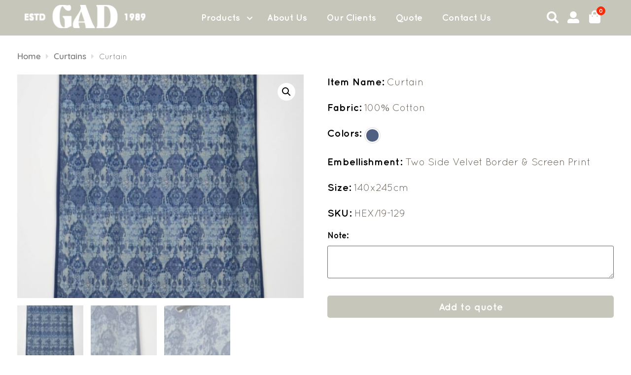

--- FILE ---
content_type: text/html; charset=UTF-8
request_url: https://gadfashions.com/product/curtain-102/
body_size: 21258
content:
<!doctype html>
<html lang="en-GB">
<head><meta charset="UTF-8"><script>if(navigator.userAgent.match(/MSIE|Internet Explorer/i)||navigator.userAgent.match(/Trident\/7\..*?rv:11/i)){var href=document.location.href;if(!href.match(/[?&]nowprocket/)){if(href.indexOf("?")==-1){if(href.indexOf("#")==-1){document.location.href=href+"?nowprocket=1"}else{document.location.href=href.replace("#","?nowprocket=1#")}}else{if(href.indexOf("#")==-1){document.location.href=href+"&nowprocket=1"}else{document.location.href=href.replace("#","&nowprocket=1#")}}}}</script><script>class RocketLazyLoadScripts{constructor(){this.triggerEvents=["keydown","mousedown","mousemove","touchmove","touchstart","touchend","wheel"],this.userEventHandler=this._triggerListener.bind(this),this.touchStartHandler=this._onTouchStart.bind(this),this.touchMoveHandler=this._onTouchMove.bind(this),this.touchEndHandler=this._onTouchEnd.bind(this),this.clickHandler=this._onClick.bind(this),this.interceptedClicks=[],window.addEventListener("pageshow",(e=>{this.persisted=e.persisted})),window.addEventListener("DOMContentLoaded",(()=>{this._preconnect3rdParties()})),this.delayedScripts={normal:[],async:[],defer:[]},this.allJQueries=[]}_addUserInteractionListener(e){document.hidden?e._triggerListener():(this.triggerEvents.forEach((t=>window.addEventListener(t,e.userEventHandler,{passive:!0}))),window.addEventListener("touchstart",e.touchStartHandler,{passive:!0}),window.addEventListener("mousedown",e.touchStartHandler),document.addEventListener("visibilitychange",e.userEventHandler))}_removeUserInteractionListener(){this.triggerEvents.forEach((e=>window.removeEventListener(e,this.userEventHandler,{passive:!0}))),document.removeEventListener("visibilitychange",this.userEventHandler)}_onTouchStart(e){"HTML"!==e.target.tagName&&(window.addEventListener("touchend",this.touchEndHandler),window.addEventListener("mouseup",this.touchEndHandler),window.addEventListener("touchmove",this.touchMoveHandler,{passive:!0}),window.addEventListener("mousemove",this.touchMoveHandler),e.target.addEventListener("click",this.clickHandler),this._renameDOMAttribute(e.target,"onclick","rocket-onclick"))}_onTouchMove(e){window.removeEventListener("touchend",this.touchEndHandler),window.removeEventListener("mouseup",this.touchEndHandler),window.removeEventListener("touchmove",this.touchMoveHandler,{passive:!0}),window.removeEventListener("mousemove",this.touchMoveHandler),e.target.removeEventListener("click",this.clickHandler),this._renameDOMAttribute(e.target,"rocket-onclick","onclick")}_onTouchEnd(e){window.removeEventListener("touchend",this.touchEndHandler),window.removeEventListener("mouseup",this.touchEndHandler),window.removeEventListener("touchmove",this.touchMoveHandler,{passive:!0}),window.removeEventListener("mousemove",this.touchMoveHandler)}_onClick(e){e.target.removeEventListener("click",this.clickHandler),this._renameDOMAttribute(e.target,"rocket-onclick","onclick"),this.interceptedClicks.push(e),e.preventDefault(),e.stopPropagation(),e.stopImmediatePropagation()}_replayClicks(){window.removeEventListener("touchstart",this.touchStartHandler,{passive:!0}),window.removeEventListener("mousedown",this.touchStartHandler),this.interceptedClicks.forEach((e=>{e.target.dispatchEvent(new MouseEvent("click",{view:e.view,bubbles:!0,cancelable:!0}))}))}_renameDOMAttribute(e,t,n){e.hasAttribute&&e.hasAttribute(t)&&(event.target.setAttribute(n,event.target.getAttribute(t)),event.target.removeAttribute(t))}_triggerListener(){this._removeUserInteractionListener(this),"loading"===document.readyState?document.addEventListener("DOMContentLoaded",this._loadEverythingNow.bind(this)):this._loadEverythingNow()}_preconnect3rdParties(){let e=[];document.querySelectorAll("script[type=rocketlazyloadscript]").forEach((t=>{if(t.hasAttribute("src")){const n=new URL(t.src).origin;n!==location.origin&&e.push({src:n,crossOrigin:t.crossOrigin||"module"===t.getAttribute("data-rocket-type")})}})),e=[...new Map(e.map((e=>[JSON.stringify(e),e]))).values()],this._batchInjectResourceHints(e,"preconnect")}async _loadEverythingNow(){this.lastBreath=Date.now(),this._delayEventListeners(),this._delayJQueryReady(this),this._handleDocumentWrite(),this._registerAllDelayedScripts(),this._preloadAllScripts(),await this._loadScriptsFromList(this.delayedScripts.normal),await this._loadScriptsFromList(this.delayedScripts.defer),await this._loadScriptsFromList(this.delayedScripts.async);try{await this._triggerDOMContentLoaded(),await this._triggerWindowLoad()}catch(e){}window.dispatchEvent(new Event("rocket-allScriptsLoaded")),this._replayClicks()}_registerAllDelayedScripts(){document.querySelectorAll("script[type=rocketlazyloadscript]").forEach((e=>{e.hasAttribute("src")?e.hasAttribute("async")&&!1!==e.async?this.delayedScripts.async.push(e):e.hasAttribute("defer")&&!1!==e.defer||"module"===e.getAttribute("data-rocket-type")?this.delayedScripts.defer.push(e):this.delayedScripts.normal.push(e):this.delayedScripts.normal.push(e)}))}async _transformScript(e){return await this._littleBreath(),new Promise((t=>{const n=document.createElement("script");[...e.attributes].forEach((e=>{let t=e.nodeName;"type"!==t&&("data-rocket-type"===t&&(t="type"),n.setAttribute(t,e.nodeValue))})),e.hasAttribute("src")?(n.addEventListener("load",t),n.addEventListener("error",t)):(n.text=e.text,t());try{e.parentNode.replaceChild(n,e)}catch(e){t()}}))}async _loadScriptsFromList(e){const t=e.shift();return t?(await this._transformScript(t),this._loadScriptsFromList(e)):Promise.resolve()}_preloadAllScripts(){this._batchInjectResourceHints([...this.delayedScripts.normal,...this.delayedScripts.defer,...this.delayedScripts.async],"preload")}_batchInjectResourceHints(e,t){var n=document.createDocumentFragment();e.forEach((e=>{if(e.src){const i=document.createElement("link");i.href=e.src,i.rel=t,"preconnect"!==t&&(i.as="script"),e.getAttribute&&"module"===e.getAttribute("data-rocket-type")&&(i.crossOrigin=!0),e.crossOrigin&&(i.crossOrigin=e.crossOrigin),n.appendChild(i)}})),document.head.appendChild(n)}_delayEventListeners(){let e={};function t(t,n){!function(t){function n(n){return e[t].eventsToRewrite.indexOf(n)>=0?"rocket-"+n:n}e[t]||(e[t]={originalFunctions:{add:t.addEventListener,remove:t.removeEventListener},eventsToRewrite:[]},t.addEventListener=function(){arguments[0]=n(arguments[0]),e[t].originalFunctions.add.apply(t,arguments)},t.removeEventListener=function(){arguments[0]=n(arguments[0]),e[t].originalFunctions.remove.apply(t,arguments)})}(t),e[t].eventsToRewrite.push(n)}function n(e,t){let n=e[t];Object.defineProperty(e,t,{get:()=>n||function(){},set(i){e["rocket"+t]=n=i}})}t(document,"DOMContentLoaded"),t(window,"DOMContentLoaded"),t(window,"load"),t(window,"pageshow"),t(document,"readystatechange"),n(document,"onreadystatechange"),n(window,"onload"),n(window,"onpageshow")}_delayJQueryReady(e){let t=window.jQuery;Object.defineProperty(window,"jQuery",{get:()=>t,set(n){if(n&&n.fn&&!e.allJQueries.includes(n)){n.fn.ready=n.fn.init.prototype.ready=function(t){e.domReadyFired?t.bind(document)(n):document.addEventListener("rocket-DOMContentLoaded",(()=>t.bind(document)(n)))};const t=n.fn.on;n.fn.on=n.fn.init.prototype.on=function(){if(this[0]===window){function e(e){return e.split(" ").map((e=>"load"===e||0===e.indexOf("load.")?"rocket-jquery-load":e)).join(" ")}"string"==typeof arguments[0]||arguments[0]instanceof String?arguments[0]=e(arguments[0]):"object"==typeof arguments[0]&&Object.keys(arguments[0]).forEach((t=>{delete Object.assign(arguments[0],{[e(t)]:arguments[0][t]})[t]}))}return t.apply(this,arguments),this},e.allJQueries.push(n)}t=n}})}async _triggerDOMContentLoaded(){this.domReadyFired=!0,await this._littleBreath(),document.dispatchEvent(new Event("rocket-DOMContentLoaded")),await this._littleBreath(),window.dispatchEvent(new Event("rocket-DOMContentLoaded")),await this._littleBreath(),document.dispatchEvent(new Event("rocket-readystatechange")),await this._littleBreath(),document.rocketonreadystatechange&&document.rocketonreadystatechange()}async _triggerWindowLoad(){await this._littleBreath(),window.dispatchEvent(new Event("rocket-load")),await this._littleBreath(),window.rocketonload&&window.rocketonload(),await this._littleBreath(),this.allJQueries.forEach((e=>e(window).trigger("rocket-jquery-load"))),await this._littleBreath();const e=new Event("rocket-pageshow");e.persisted=this.persisted,window.dispatchEvent(e),await this._littleBreath(),window.rocketonpageshow&&window.rocketonpageshow({persisted:this.persisted})}_handleDocumentWrite(){const e=new Map;document.write=document.writeln=function(t){const n=document.currentScript,i=document.createRange(),r=n.parentElement;let o=e.get(n);void 0===o&&(o=n.nextSibling,e.set(n,o));const s=document.createDocumentFragment();i.setStart(s,0),s.appendChild(i.createContextualFragment(t)),r.insertBefore(s,o)}}async _littleBreath(){Date.now()-this.lastBreath>45&&(await this._requestAnimFrame(),this.lastBreath=Date.now())}async _requestAnimFrame(){return document.hidden?new Promise((e=>setTimeout(e))):new Promise((e=>requestAnimationFrame(e)))}static run(){const e=new RocketLazyLoadScripts;e._addUserInteractionListener(e)}}RocketLazyLoadScripts.run();</script>
	
		<meta name="viewport" content="width=device-width, initial-scale=1">
	<link rel="profile" href="https://gmpg.org/xfn/11">
	<link rel="manifest" href="https://gadfashions.com/wp-content/themes/hello-elementor-child/manifest.json">
	<title>Curtain &#8211; Gad Fashions</title>



	<script type="rocketlazyloadscript" data-rocket-type="text/javascript">



	localStorage.setItem("access", "no");



	</script>



	<meta name='robots' content='max-image-preview:large' />

<link rel="alternate" type="application/rss+xml" title="Gad Fashions &raquo; Feed" href="https://gadfashions.com/feed/" />
<link rel="alternate" type="application/rss+xml" title="Gad Fashions &raquo; Comments Feed" href="https://gadfashions.com/comments/feed/" />
<link rel="alternate" title="oEmbed (JSON)" type="application/json+oembed" href="https://gadfashions.com/wp-json/oembed/1.0/embed?url=https%3A%2F%2Fgadfashions.com%2Fproduct%2Fcurtain-102%2F" />
<link rel="alternate" title="oEmbed (XML)" type="text/xml+oembed" href="https://gadfashions.com/wp-json/oembed/1.0/embed?url=https%3A%2F%2Fgadfashions.com%2Fproduct%2Fcurtain-102%2F&#038;format=xml" />
<style id='wp-img-auto-sizes-contain-inline-css'>
img:is([sizes=auto i],[sizes^="auto," i]){contain-intrinsic-size:3000px 1500px}
/*# sourceURL=wp-img-auto-sizes-contain-inline-css */
</style>
<style id='wp-emoji-styles-inline-css'>

	img.wp-smiley, img.emoji {
		display: inline !important;
		border: none !important;
		box-shadow: none !important;
		height: 1em !important;
		width: 1em !important;
		margin: 0 0.07em !important;
		vertical-align: -0.1em !important;
		background: none !important;
		padding: 0 !important;
	}
/*# sourceURL=wp-emoji-styles-inline-css */
</style>
<style id='wp-block-library-inline-css'>
:root{--wp-block-synced-color:#7a00df;--wp-block-synced-color--rgb:122,0,223;--wp-bound-block-color:var(--wp-block-synced-color);--wp-editor-canvas-background:#ddd;--wp-admin-theme-color:#007cba;--wp-admin-theme-color--rgb:0,124,186;--wp-admin-theme-color-darker-10:#006ba1;--wp-admin-theme-color-darker-10--rgb:0,107,160.5;--wp-admin-theme-color-darker-20:#005a87;--wp-admin-theme-color-darker-20--rgb:0,90,135;--wp-admin-border-width-focus:2px}@media (min-resolution:192dpi){:root{--wp-admin-border-width-focus:1.5px}}.wp-element-button{cursor:pointer}:root .has-very-light-gray-background-color{background-color:#eee}:root .has-very-dark-gray-background-color{background-color:#313131}:root .has-very-light-gray-color{color:#eee}:root .has-very-dark-gray-color{color:#313131}:root .has-vivid-green-cyan-to-vivid-cyan-blue-gradient-background{background:linear-gradient(135deg,#00d084,#0693e3)}:root .has-purple-crush-gradient-background{background:linear-gradient(135deg,#34e2e4,#4721fb 50%,#ab1dfe)}:root .has-hazy-dawn-gradient-background{background:linear-gradient(135deg,#faaca8,#dad0ec)}:root .has-subdued-olive-gradient-background{background:linear-gradient(135deg,#fafae1,#67a671)}:root .has-atomic-cream-gradient-background{background:linear-gradient(135deg,#fdd79a,#004a59)}:root .has-nightshade-gradient-background{background:linear-gradient(135deg,#330968,#31cdcf)}:root .has-midnight-gradient-background{background:linear-gradient(135deg,#020381,#2874fc)}:root{--wp--preset--font-size--normal:16px;--wp--preset--font-size--huge:42px}.has-regular-font-size{font-size:1em}.has-larger-font-size{font-size:2.625em}.has-normal-font-size{font-size:var(--wp--preset--font-size--normal)}.has-huge-font-size{font-size:var(--wp--preset--font-size--huge)}.has-text-align-center{text-align:center}.has-text-align-left{text-align:left}.has-text-align-right{text-align:right}.has-fit-text{white-space:nowrap!important}#end-resizable-editor-section{display:none}.aligncenter{clear:both}.items-justified-left{justify-content:flex-start}.items-justified-center{justify-content:center}.items-justified-right{justify-content:flex-end}.items-justified-space-between{justify-content:space-between}.screen-reader-text{border:0;clip-path:inset(50%);height:1px;margin:-1px;overflow:hidden;padding:0;position:absolute;width:1px;word-wrap:normal!important}.screen-reader-text:focus{background-color:#ddd;clip-path:none;color:#444;display:block;font-size:1em;height:auto;left:5px;line-height:normal;padding:15px 23px 14px;text-decoration:none;top:5px;width:auto;z-index:100000}html :where(.has-border-color){border-style:solid}html :where([style*=border-top-color]){border-top-style:solid}html :where([style*=border-right-color]){border-right-style:solid}html :where([style*=border-bottom-color]){border-bottom-style:solid}html :where([style*=border-left-color]){border-left-style:solid}html :where([style*=border-width]){border-style:solid}html :where([style*=border-top-width]){border-top-style:solid}html :where([style*=border-right-width]){border-right-style:solid}html :where([style*=border-bottom-width]){border-bottom-style:solid}html :where([style*=border-left-width]){border-left-style:solid}html :where(img[class*=wp-image-]){height:auto;max-width:100%}:where(figure){margin:0 0 1em}html :where(.is-position-sticky){--wp-admin--admin-bar--position-offset:var(--wp-admin--admin-bar--height,0px)}@media screen and (max-width:600px){html :where(.is-position-sticky){--wp-admin--admin-bar--position-offset:0px}}

/*# sourceURL=wp-block-library-inline-css */
</style><style id='global-styles-inline-css'>
:root{--wp--preset--aspect-ratio--square: 1;--wp--preset--aspect-ratio--4-3: 4/3;--wp--preset--aspect-ratio--3-4: 3/4;--wp--preset--aspect-ratio--3-2: 3/2;--wp--preset--aspect-ratio--2-3: 2/3;--wp--preset--aspect-ratio--16-9: 16/9;--wp--preset--aspect-ratio--9-16: 9/16;--wp--preset--color--black: #000000;--wp--preset--color--cyan-bluish-gray: #abb8c3;--wp--preset--color--white: #ffffff;--wp--preset--color--pale-pink: #f78da7;--wp--preset--color--vivid-red: #cf2e2e;--wp--preset--color--luminous-vivid-orange: #ff6900;--wp--preset--color--luminous-vivid-amber: #fcb900;--wp--preset--color--light-green-cyan: #7bdcb5;--wp--preset--color--vivid-green-cyan: #00d084;--wp--preset--color--pale-cyan-blue: #8ed1fc;--wp--preset--color--vivid-cyan-blue: #0693e3;--wp--preset--color--vivid-purple: #9b51e0;--wp--preset--gradient--vivid-cyan-blue-to-vivid-purple: linear-gradient(135deg,rgb(6,147,227) 0%,rgb(155,81,224) 100%);--wp--preset--gradient--light-green-cyan-to-vivid-green-cyan: linear-gradient(135deg,rgb(122,220,180) 0%,rgb(0,208,130) 100%);--wp--preset--gradient--luminous-vivid-amber-to-luminous-vivid-orange: linear-gradient(135deg,rgb(252,185,0) 0%,rgb(255,105,0) 100%);--wp--preset--gradient--luminous-vivid-orange-to-vivid-red: linear-gradient(135deg,rgb(255,105,0) 0%,rgb(207,46,46) 100%);--wp--preset--gradient--very-light-gray-to-cyan-bluish-gray: linear-gradient(135deg,rgb(238,238,238) 0%,rgb(169,184,195) 100%);--wp--preset--gradient--cool-to-warm-spectrum: linear-gradient(135deg,rgb(74,234,220) 0%,rgb(151,120,209) 20%,rgb(207,42,186) 40%,rgb(238,44,130) 60%,rgb(251,105,98) 80%,rgb(254,248,76) 100%);--wp--preset--gradient--blush-light-purple: linear-gradient(135deg,rgb(255,206,236) 0%,rgb(152,150,240) 100%);--wp--preset--gradient--blush-bordeaux: linear-gradient(135deg,rgb(254,205,165) 0%,rgb(254,45,45) 50%,rgb(107,0,62) 100%);--wp--preset--gradient--luminous-dusk: linear-gradient(135deg,rgb(255,203,112) 0%,rgb(199,81,192) 50%,rgb(65,88,208) 100%);--wp--preset--gradient--pale-ocean: linear-gradient(135deg,rgb(255,245,203) 0%,rgb(182,227,212) 50%,rgb(51,167,181) 100%);--wp--preset--gradient--electric-grass: linear-gradient(135deg,rgb(202,248,128) 0%,rgb(113,206,126) 100%);--wp--preset--gradient--midnight: linear-gradient(135deg,rgb(2,3,129) 0%,rgb(40,116,252) 100%);--wp--preset--font-size--small: 13px;--wp--preset--font-size--medium: 20px;--wp--preset--font-size--large: 36px;--wp--preset--font-size--x-large: 42px;--wp--preset--spacing--20: 0.44rem;--wp--preset--spacing--30: 0.67rem;--wp--preset--spacing--40: 1rem;--wp--preset--spacing--50: 1.5rem;--wp--preset--spacing--60: 2.25rem;--wp--preset--spacing--70: 3.38rem;--wp--preset--spacing--80: 5.06rem;--wp--preset--shadow--natural: 6px 6px 9px rgba(0, 0, 0, 0.2);--wp--preset--shadow--deep: 12px 12px 50px rgba(0, 0, 0, 0.4);--wp--preset--shadow--sharp: 6px 6px 0px rgba(0, 0, 0, 0.2);--wp--preset--shadow--outlined: 6px 6px 0px -3px rgb(255, 255, 255), 6px 6px rgb(0, 0, 0);--wp--preset--shadow--crisp: 6px 6px 0px rgb(0, 0, 0);}:where(.is-layout-flex){gap: 0.5em;}:where(.is-layout-grid){gap: 0.5em;}body .is-layout-flex{display: flex;}.is-layout-flex{flex-wrap: wrap;align-items: center;}.is-layout-flex > :is(*, div){margin: 0;}body .is-layout-grid{display: grid;}.is-layout-grid > :is(*, div){margin: 0;}:where(.wp-block-columns.is-layout-flex){gap: 2em;}:where(.wp-block-columns.is-layout-grid){gap: 2em;}:where(.wp-block-post-template.is-layout-flex){gap: 1.25em;}:where(.wp-block-post-template.is-layout-grid){gap: 1.25em;}.has-black-color{color: var(--wp--preset--color--black) !important;}.has-cyan-bluish-gray-color{color: var(--wp--preset--color--cyan-bluish-gray) !important;}.has-white-color{color: var(--wp--preset--color--white) !important;}.has-pale-pink-color{color: var(--wp--preset--color--pale-pink) !important;}.has-vivid-red-color{color: var(--wp--preset--color--vivid-red) !important;}.has-luminous-vivid-orange-color{color: var(--wp--preset--color--luminous-vivid-orange) !important;}.has-luminous-vivid-amber-color{color: var(--wp--preset--color--luminous-vivid-amber) !important;}.has-light-green-cyan-color{color: var(--wp--preset--color--light-green-cyan) !important;}.has-vivid-green-cyan-color{color: var(--wp--preset--color--vivid-green-cyan) !important;}.has-pale-cyan-blue-color{color: var(--wp--preset--color--pale-cyan-blue) !important;}.has-vivid-cyan-blue-color{color: var(--wp--preset--color--vivid-cyan-blue) !important;}.has-vivid-purple-color{color: var(--wp--preset--color--vivid-purple) !important;}.has-black-background-color{background-color: var(--wp--preset--color--black) !important;}.has-cyan-bluish-gray-background-color{background-color: var(--wp--preset--color--cyan-bluish-gray) !important;}.has-white-background-color{background-color: var(--wp--preset--color--white) !important;}.has-pale-pink-background-color{background-color: var(--wp--preset--color--pale-pink) !important;}.has-vivid-red-background-color{background-color: var(--wp--preset--color--vivid-red) !important;}.has-luminous-vivid-orange-background-color{background-color: var(--wp--preset--color--luminous-vivid-orange) !important;}.has-luminous-vivid-amber-background-color{background-color: var(--wp--preset--color--luminous-vivid-amber) !important;}.has-light-green-cyan-background-color{background-color: var(--wp--preset--color--light-green-cyan) !important;}.has-vivid-green-cyan-background-color{background-color: var(--wp--preset--color--vivid-green-cyan) !important;}.has-pale-cyan-blue-background-color{background-color: var(--wp--preset--color--pale-cyan-blue) !important;}.has-vivid-cyan-blue-background-color{background-color: var(--wp--preset--color--vivid-cyan-blue) !important;}.has-vivid-purple-background-color{background-color: var(--wp--preset--color--vivid-purple) !important;}.has-black-border-color{border-color: var(--wp--preset--color--black) !important;}.has-cyan-bluish-gray-border-color{border-color: var(--wp--preset--color--cyan-bluish-gray) !important;}.has-white-border-color{border-color: var(--wp--preset--color--white) !important;}.has-pale-pink-border-color{border-color: var(--wp--preset--color--pale-pink) !important;}.has-vivid-red-border-color{border-color: var(--wp--preset--color--vivid-red) !important;}.has-luminous-vivid-orange-border-color{border-color: var(--wp--preset--color--luminous-vivid-orange) !important;}.has-luminous-vivid-amber-border-color{border-color: var(--wp--preset--color--luminous-vivid-amber) !important;}.has-light-green-cyan-border-color{border-color: var(--wp--preset--color--light-green-cyan) !important;}.has-vivid-green-cyan-border-color{border-color: var(--wp--preset--color--vivid-green-cyan) !important;}.has-pale-cyan-blue-border-color{border-color: var(--wp--preset--color--pale-cyan-blue) !important;}.has-vivid-cyan-blue-border-color{border-color: var(--wp--preset--color--vivid-cyan-blue) !important;}.has-vivid-purple-border-color{border-color: var(--wp--preset--color--vivid-purple) !important;}.has-vivid-cyan-blue-to-vivid-purple-gradient-background{background: var(--wp--preset--gradient--vivid-cyan-blue-to-vivid-purple) !important;}.has-light-green-cyan-to-vivid-green-cyan-gradient-background{background: var(--wp--preset--gradient--light-green-cyan-to-vivid-green-cyan) !important;}.has-luminous-vivid-amber-to-luminous-vivid-orange-gradient-background{background: var(--wp--preset--gradient--luminous-vivid-amber-to-luminous-vivid-orange) !important;}.has-luminous-vivid-orange-to-vivid-red-gradient-background{background: var(--wp--preset--gradient--luminous-vivid-orange-to-vivid-red) !important;}.has-very-light-gray-to-cyan-bluish-gray-gradient-background{background: var(--wp--preset--gradient--very-light-gray-to-cyan-bluish-gray) !important;}.has-cool-to-warm-spectrum-gradient-background{background: var(--wp--preset--gradient--cool-to-warm-spectrum) !important;}.has-blush-light-purple-gradient-background{background: var(--wp--preset--gradient--blush-light-purple) !important;}.has-blush-bordeaux-gradient-background{background: var(--wp--preset--gradient--blush-bordeaux) !important;}.has-luminous-dusk-gradient-background{background: var(--wp--preset--gradient--luminous-dusk) !important;}.has-pale-ocean-gradient-background{background: var(--wp--preset--gradient--pale-ocean) !important;}.has-electric-grass-gradient-background{background: var(--wp--preset--gradient--electric-grass) !important;}.has-midnight-gradient-background{background: var(--wp--preset--gradient--midnight) !important;}.has-small-font-size{font-size: var(--wp--preset--font-size--small) !important;}.has-medium-font-size{font-size: var(--wp--preset--font-size--medium) !important;}.has-large-font-size{font-size: var(--wp--preset--font-size--large) !important;}.has-x-large-font-size{font-size: var(--wp--preset--font-size--x-large) !important;}
/*# sourceURL=global-styles-inline-css */
</style>

<style id='classic-theme-styles-inline-css'>
/*! This file is auto-generated */
.wp-block-button__link{color:#fff;background-color:#32373c;border-radius:9999px;box-shadow:none;text-decoration:none;padding:calc(.667em + 2px) calc(1.333em + 2px);font-size:1.125em}.wp-block-file__button{background:#32373c;color:#fff;text-decoration:none}
/*# sourceURL=/wp-includes/css/classic-themes.min.css */
</style>
<link data-minify="1" rel='stylesheet' id='gsp-custom-style-css' href='https://gadfashions.com/wp-content/cache/min/1/wp-content/plugins/audio-editor-recorder/assets/css/custom_style.css?ver=1678786727' media='all' />
<link rel='stylesheet' id='photoswipe-css' href='https://gadfashions.com/wp-content/plugins/woocommerce/assets/css/photoswipe/photoswipe.min.css?ver=6.9.3' media='all' />
<link rel='stylesheet' id='photoswipe-default-skin-css' href='https://gadfashions.com/wp-content/plugins/woocommerce/assets/css/photoswipe/default-skin/default-skin.min.css?ver=6.9.3' media='all' />
<link data-minify="1" rel='stylesheet' id='woocommerce-layout-css' href='https://gadfashions.com/wp-content/cache/min/1/wp-content/plugins/woocommerce/assets/css/woocommerce-layout.css?ver=1678786727' media='all' />
<link data-minify="1" rel='stylesheet' id='woocommerce-smallscreen-css' href='https://gadfashions.com/wp-content/cache/min/1/wp-content/plugins/woocommerce/assets/css/woocommerce-smallscreen.css?ver=1678786727' media='only screen and (max-width: 768px)' />
<link data-minify="1" rel='stylesheet' id='woocommerce-general-css' href='https://gadfashions.com/wp-content/cache/min/1/wp-content/plugins/woocommerce/assets/css/woocommerce.css?ver=1678786727' media='all' />
<style id='woocommerce-inline-inline-css'>
.woocommerce form .form-row .required { visibility: visible; }
/*# sourceURL=woocommerce-inline-inline-css */
</style>
<link rel='stylesheet' id='hello-elementor-css' href='https://gadfashions.com/wp-content/themes/hello-elementor/style.min.css?ver=2.6.1' media='all' />
<link rel='stylesheet' id='hello-elementor-theme-style-css' href='https://gadfashions.com/wp-content/themes/hello-elementor/theme.min.css?ver=2.6.1' media='all' />
<link data-minify="1" rel='stylesheet' id='yith_ywraq_frontend-css' href='https://gadfashions.com/wp-content/cache/min/1/wp-content/plugins/yith-woocommerce-request-a-quote-premium/assets/css/ywraq-frontend.css?ver=1678786727' media='all' />
<style id='yith_ywraq_frontend-inline-css'>
.woocommerce .add-request-quote-button.button, .woocommerce .add-request-quote-button-addons.button, .yith-wceop-ywraq-button-wrapper .add-request-quote-button.button, .yith-wceop-ywraq-button-wrapper .add-request-quote-button-addons.button{
    background-color: rgb(199,198,187)!important;
    color: #ffffff!important;
}
.woocommerce .add-request-quote-button.button:hover,  .woocommerce .add-request-quote-button-addons.button:hover,.yith-wceop-ywraq-button-wrapper .add-request-quote-button.button:hover,  .yith-wceop-ywraq-button-wrapper .add-request-quote-button-addons.button:hover{
    background-color: rgb(171,158,141)!important;
    color: #ffffff!important;
}

#ywraq_checkout_quote.button{
	background: rgb(199,198,187);
    color: #ffffff;
    border: 1px solid #ffffff;
}

#ywraq_checkout_quote.button:hover{
	background: rgb(171,158,141);
    color: #ffffff;
    border: 1px solid #ffffff;
}
.woocommerce.single-product button.single_add_to_cart_button.button {margin-right: 5px;}
	.woocommerce.single-product .product .yith-ywraq-add-to-quote {display: inline-block; vertical-align: middle;margin-top: 5px;}
	
.cart button.single_add_to_cart_button, .cart a.single_add_to_cart_button{
	                 display:none!important;
	                }
/*# sourceURL=yith_ywraq_frontend-inline-css */
</style>
<link data-minify="1" rel='stylesheet' id='hello-elementor-child-style-css' href='https://gadfashions.com/wp-content/cache/min/1/wp-content/themes/hello-elementor-child/style.css?ver=1678786727' media='all' />
<link rel='stylesheet' id='hello-elementor-child-fontawesome-css' href='https://gadfashions.com/wp-content/themes/hello-elementor-child/assets/css/fontawesome.min.css?ver=6.9' media='all' />
<link data-minify="1" rel='stylesheet' id='hello-elementor-child-brands-css' href='https://gadfashions.com/wp-content/cache/min/1/wp-content/themes/hello-elementor-child/assets/css/brands.min.css?ver=1678786727' media='all' />
<link data-minify="1" rel='stylesheet' id='hello-elementor-child-solid-css' href='https://gadfashions.com/wp-content/cache/min/1/wp-content/themes/hello-elementor-child/assets/css/solid.min.css?ver=1678786727' media='all' />
<link data-minify="1" rel='stylesheet' id='hello-elementor-single-product-css' href='https://gadfashions.com/wp-content/cache/min/1/wp-content/themes/hello-elementor-child/assets/css/single-product.css?ver=1678786873' media='all' />
<link data-minify="1" rel='stylesheet' id='hello-elementor-custom-css-css' href='https://gadfashions.com/wp-content/cache/min/1/wp-content/themes/hello-elementor-child/assets/css/custom.css?ver=1678786727' media='all' />
<link data-minify="1" rel='stylesheet' id='hello-elementor-swiper-bundle-css-css' href='https://gadfashions.com/wp-content/cache/min/1/wp-content/themes/hello-elementor-child/assets/css/swiper-bundle-min.css?ver=1678786727' media='all' />
<script src="https://gadfashions.com/wp-includes/js/jquery/jquery.min.js?ver=3.7.1" id="jquery-core-js" defer></script>
<script type="rocketlazyloadscript" src="https://gadfashions.com/wp-includes/js/jquery/jquery-migrate.min.js?ver=3.4.1" id="jquery-migrate-js" defer></script>
<script id="ajax-script-js-extra">
var ajax_object = {"ajax_url":"https://gadfashions.com/wp-admin/admin-ajax.php","we_value":"1234"};
//# sourceURL=ajax-script-js-extra
</script>
<script type="rocketlazyloadscript" data-minify="1" src="https://gadfashions.com/wp-content/cache/min/1/wp-content/plugins/audio-editor-recorder/assets/js/gsp_audio_ajax.js?ver=1678786727" id="ajax-script-js" defer></script>
<script type="rocketlazyloadscript" data-minify="1" src="https://gadfashions.com/wp-content/cache/min/1/wp-content/themes/hello-elementor-child/assets/js/swiper.js?ver=1678786727" id="swiper-script-js" defer></script>
<link rel="https://api.w.org/" href="https://gadfashions.com/wp-json/" /><link rel="alternate" title="JSON" type="application/json" href="https://gadfashions.com/wp-json/wp/v2/product/9438" /><link rel="EditURI" type="application/rsd+xml" title="RSD" href="https://gadfashions.com/xmlrpc.php?rsd" />
<meta name="generator" content="WordPress 6.9" />
<meta name="generator" content="WooCommerce 6.9.3" />
<link rel="canonical" href="https://gadfashions.com/product/curtain-102/" />
<link rel='shortlink' href='https://gadfashions.com/?p=9438' />
<input type="hidden" id="home_url" data-href="https://gadfashions.com">	<noscript><style>.woocommerce-product-gallery{ opacity: 1 !important; }</style></noscript>
	      <meta name="onesignal" content="wordpress-plugin"/>
            <script type="rocketlazyloadscript">

      window.OneSignal = window.OneSignal || [];

      OneSignal.push( function() {
        OneSignal.SERVICE_WORKER_UPDATER_PATH = 'OneSignalSDKUpdaterWorker.js';
                      OneSignal.SERVICE_WORKER_PATH = 'OneSignalSDKWorker.js';
                      OneSignal.SERVICE_WORKER_PARAM = { scope: '/wp-content/plugins/onesignal-free-web-push-notifications/sdk_files/push/onesignal/' };
        OneSignal.setDefaultNotificationUrl("https://gadfashions.com");
        var oneSignal_options = {};
        window._oneSignalInitOptions = oneSignal_options;

        oneSignal_options['wordpress'] = true;
oneSignal_options['appId'] = '6b2307b2-f1ed-40c3-81b8-e3827f202ad0';
oneSignal_options['allowLocalhostAsSecureOrigin'] = true;
oneSignal_options['welcomeNotification'] = { };
oneSignal_options['welcomeNotification']['title'] = "Welcome to Gad Fashions";
oneSignal_options['welcomeNotification']['message'] = "thanks for subscribing";
oneSignal_options['welcomeNotification']['url'] = "https://gadfashions.com/shop";
oneSignal_options['path'] = "https://gadfashions.com/wp-content/plugins/onesignal-free-web-push-notifications/sdk_files/";
oneSignal_options['safari_web_id'] = "web.onesignal.auto.30b8db8e-86b1-4367-8886-055d3d362718";
oneSignal_options['promptOptions'] = { };
oneSignal_options['promptOptions']['actionMessage'] = "We'd like to send you push notifications. You can unsubscribe at any time.";
oneSignal_options['promptOptions']['exampleNotificationTitleDesktop'] = "This is an example notification";
oneSignal_options['promptOptions']['exampleNotificationMessageDesktop'] = "Notifications will appear on your desktop";
oneSignal_options['promptOptions']['exampleNotificationTitleMobile'] = "Example notification";
oneSignal_options['promptOptions']['exampleNotificationMessageMobile'] = "Notifications will appear on your desktop";
oneSignal_options['promptOptions']['exampleNotificationCaption'] = "(you can unsubscribe anytime)";
oneSignal_options['promptOptions']['acceptButtonText'] = "Allow";
oneSignal_options['promptOptions']['cancelButtonText'] = "NO THANKS";
oneSignal_options['promptOptions']['siteName'] = "https://gadfashions.com/";
oneSignal_options['promptOptions']['autoAcceptTitle'] = "Click Allow";
                OneSignal.init(window._oneSignalInitOptions);
                      });

      function documentInitOneSignal() {
        var oneSignal_elements = document.getElementsByClassName("OneSignal-prompt");

        var oneSignalLinkClickHandler = function(event) { OneSignal.push(['registerForPushNotifications']); event.preventDefault(); };        for(var i = 0; i < oneSignal_elements.length; i++)
          oneSignal_elements[i].addEventListener('click', oneSignalLinkClickHandler, false);
      }

      if (document.readyState === 'complete') {
           documentInitOneSignal();
      }
      else {
           window.addEventListener("load", function(event){
               documentInitOneSignal();
          });
      }
    </script>
<link rel="icon" href="https://gadfashions.com/wp-content/uploads/2022/03/gadlogo-whiter-1-1.png" sizes="32x32" />
<link rel="icon" href="https://gadfashions.com/wp-content/uploads/2022/03/gadlogo-whiter-1-1.png" sizes="192x192" />
<link rel="apple-touch-icon" href="https://gadfashions.com/wp-content/uploads/2022/03/gadlogo-whiter-1-1.png" />
<meta name="msapplication-TileImage" content="https://gadfashions.com/wp-content/uploads/2022/03/gadlogo-whiter-1-1.png" />
<noscript><style id="rocket-lazyload-nojs-css">.rll-youtube-player, [data-lazy-src]{display:none !important;}</style></noscript></head>
<body class="wp-singular product-template-default single single-product postid-9438 wp-custom-logo wp-theme-hello-elementor wp-child-theme-hello-elementor-child theme-hello-elementor woocommerce woocommerce-page woocommerce-no-js gf-not-login">


<a class="skip-link screen-reader-text" href="#content">
	Skip to content</a>
<header id="site-header" class="site-header dynamic-header gf-header" role="banner">
	<div class="header-inner">
		<div class="header-col site-branding">
			<a href="https://gadfashions.com/" class="custom-logo-link" rel="home"><img width="353" height="67" src="data:image/svg+xml,%3Csvg%20xmlns='http://www.w3.org/2000/svg'%20viewBox='0%200%20353%2067'%3E%3C/svg%3E" class="custom-logo" alt="gadlogo-whiter" decoding="async" data-lazy-src="https://gadfashions.com/wp-content/uploads/2022/03/gadlogo-whiter.svg" /><noscript><img width="353" height="67" src="https://gadfashions.com/wp-content/uploads/2022/03/gadlogo-whiter.svg" class="custom-logo" alt="gadlogo-whiter" decoding="async" /></noscript></a>		</div>
		<div class="header-col nav-menu-desktop">
							<nav class="site-navigation" role="navigation">
					<div class="menu-main-menu-container"><ul id="menu-main-menu" class="menu"><li id="menu-item-30" class="menu-item menu-item-type-custom menu-item-object-custom menu-item-has-children menu-item-30"><a href="#">Products</a>
<ul class="sub-menu">
	<li id="menu-item-7244" class="menu-item menu-item-type-custom menu-item-object-custom menu-item-7244"><a href="https://gadfashions.com/product-category/apron/">Apron</a></li>
	<li id="menu-item-7245" class="menu-item menu-item-type-custom menu-item-object-custom menu-item-7245"><a href="https://gadfashions.com/product-category/bags/">Bags</a></li>
	<li id="menu-item-7246" class="menu-item menu-item-type-custom menu-item-object-custom menu-item-7246"><a href="https://gadfashions.com/product-category/bar-sets/">Bar Sets</a></li>
	<li id="menu-item-7257" class="menu-item menu-item-type-custom menu-item-object-custom menu-item-7257"><a href="https://gadfashions.com/product-category/bed-linen/">Bed Linen</a></li>
	<li id="menu-item-7247" class="menu-item menu-item-type-custom menu-item-object-custom menu-item-7247"><a href="https://gadfashions.com/product-category/chairs/">Chairs</a></li>
	<li id="menu-item-7248" class="menu-item menu-item-type-custom menu-item-object-custom menu-item-7248"><a href="https://gadfashions.com/product-category/curtains/">Curtains</a></li>
	<li id="menu-item-7254" class="menu-item menu-item-type-custom menu-item-object-custom menu-item-7254"><a href="https://gadfashions.com/product-category/cushion-cover/">Cushion Cover</a></li>
	<li id="menu-item-7255" class="menu-item menu-item-type-custom menu-item-object-custom menu-item-7255"><a href="https://gadfashions.com/product-category/duvet-cover/">Duvet Cover</a></li>
	<li id="menu-item-7256" class="menu-item menu-item-type-custom menu-item-object-custom menu-item-7256"><a href="https://gadfashions.com/product-category/kitchen-towel/">Kitchen Towel</a></li>
	<li id="menu-item-7258" class="menu-item menu-item-type-custom menu-item-object-custom menu-item-7258"><a href="https://gadfashions.com/product-category/linen-table/">Linen Table</a></li>
	<li id="menu-item-7259" class="menu-item menu-item-type-custom menu-item-object-custom menu-item-7259"><a href="https://gadfashions.com/product-category/pouf/">Pouf</a></li>
	<li id="menu-item-7260" class="menu-item menu-item-type-custom menu-item-object-custom menu-item-7260"><a href="https://gadfashions.com/product-category/quilt/">Quilt</a></li>
	<li id="menu-item-7261" class="menu-item menu-item-type-custom menu-item-object-custom menu-item-7261"><a href="https://gadfashions.com/product-category/rugs/">Rugs</a></li>
	<li id="menu-item-7262" class="menu-item menu-item-type-custom menu-item-object-custom menu-item-7262"><a href="https://gadfashions.com/product-category/tables/">Tables</a></li>
	<li id="menu-item-7263" class="menu-item menu-item-type-custom menu-item-object-custom menu-item-7263"><a href="https://gadfashions.com/product-category/throws/">Throws</a></li>
</ul>
</li>
<li id="menu-item-7748" class="menu-item menu-item-type-post_type menu-item-object-page menu-item-7748"><a href="https://gadfashions.com/about-us/">About Us</a></li>
<li id="menu-item-7687" class="menu-item menu-item-type-post_type menu-item-object-page menu-item-7687"><a href="https://gadfashions.com/our-clients/">Our Clients</a></li>
<li id="menu-item-12913" class="menu-item menu-item-type-post_type menu-item-object-page menu-item-12913"><a href="https://gadfashions.com/request-quote/">Quote</a></li>
<li id="menu-item-7688" class="menu-item menu-item-type-post_type menu-item-object-page menu-item-7688"><a href="https://gadfashions.com/contact-us/">Contact Us</a></li>
</ul></div>				</nav>
					</div>
		<div class="header-col gf-other-icons-wrap">
			<div class="gf-other-icons">
				<div class="gf-search-form">
					<form class="search-form" role="search" action="https://gadfashions.com" method="get">
						<div class="search-form__toggle">
							<i aria-hidden="true" class="fas fa-search"></i>
						</div>
						<div class="search-form__container">
							<input placeholder="Search..." class="search-form__input" type="search" name="s" title="Search" value="">
								<div class="dialog-lightbox-close-button dialog-close-button">
									<i aria-hidden="true" class="fas fa-times"></i>
								</div>
						</div>
					</form>
				</div>
				<div class="gf-user-account">
					<a class="user-icon" href="https://gadfashions.com/my-account/">
						<i aria-hidden="true" class="fas fa-user-alt"></i>			
					</a>
				</div>
				<div class="gf-mini-widget-quote-list">
					<div class="widget woocommerce widget_ywraq_mini_list_quote"><div class="yith-ywraq-list-widget-wrapper" data-instance="title=Quote+List&amp;item_name=item&amp;item_plural_name=items&amp;show_thumbnail=1&amp;show_price=1&amp;show_quantity=1&amp;show_variations=1&amp;show_title_inside=1&amp;button_label=View+list&amp;args%5Btitle%5D=Quote+List&amp;args%5Bitem_name%5D=item&amp;args%5Bitem_plural_name%5D=items&amp;args%5Bshow_thumbnail%5D=1&amp;args%5Bshow_price%5D=1&amp;args%5Bshow_quantity%5D=1&amp;args%5Bshow_variations%5D=1&amp;args%5Bshow_title_inside%5D=0&amp;args%5Bbutton_label%5D=View+list&amp;widget_type=mini">
<div class="raq-info empty-raq">
	<a class="raq_label"  href="https://gadfashions.com/request-quote/">
					<span class="raq-tip-counter">
					<span class="ywraq-quote-icon-icon_quote"></span><span class="raq-items-number">0</span>
				</span>
			</a>
</div>
<div class="yith-ywraq-list-wrapper">
	<div class="close">X</div>
	<div class="yith-ywraq-list-content">
				<ul class="yith-ywraq-list">
							<li class="no-product">No products in the list</li>
					</ul>
			</div>
</div>

</div></div>				</div>
				
					<div class="gf-scanner">
											</div>				
			</div>
			<div class="nav-menu-mobile">
									<div class="site-navigation-toggle-holder">
						<div class="site-navigation-toggle">
							<i class="fas fa-bars"></i>
						</div>
					</div>
					<nav class="site-navigation-dropdown" role="navigation">
						<div class="menu-main-menu-container"><ul id="menu-main-menu" class="menu"><li id="menu-item-30" class="menu-item menu-item-type-custom menu-item-object-custom menu-item-has-children menu-item-30"><a href="#">Products</a>
<ul class="sub-menu">
	<li id="menu-item-7244" class="menu-item menu-item-type-custom menu-item-object-custom menu-item-7244"><a href="https://gadfashions.com/product-category/apron/">Apron</a></li>
	<li id="menu-item-7245" class="menu-item menu-item-type-custom menu-item-object-custom menu-item-7245"><a href="https://gadfashions.com/product-category/bags/">Bags</a></li>
	<li id="menu-item-7246" class="menu-item menu-item-type-custom menu-item-object-custom menu-item-7246"><a href="https://gadfashions.com/product-category/bar-sets/">Bar Sets</a></li>
	<li id="menu-item-7257" class="menu-item menu-item-type-custom menu-item-object-custom menu-item-7257"><a href="https://gadfashions.com/product-category/bed-linen/">Bed Linen</a></li>
	<li id="menu-item-7247" class="menu-item menu-item-type-custom menu-item-object-custom menu-item-7247"><a href="https://gadfashions.com/product-category/chairs/">Chairs</a></li>
	<li id="menu-item-7248" class="menu-item menu-item-type-custom menu-item-object-custom menu-item-7248"><a href="https://gadfashions.com/product-category/curtains/">Curtains</a></li>
	<li id="menu-item-7254" class="menu-item menu-item-type-custom menu-item-object-custom menu-item-7254"><a href="https://gadfashions.com/product-category/cushion-cover/">Cushion Cover</a></li>
	<li id="menu-item-7255" class="menu-item menu-item-type-custom menu-item-object-custom menu-item-7255"><a href="https://gadfashions.com/product-category/duvet-cover/">Duvet Cover</a></li>
	<li id="menu-item-7256" class="menu-item menu-item-type-custom menu-item-object-custom menu-item-7256"><a href="https://gadfashions.com/product-category/kitchen-towel/">Kitchen Towel</a></li>
	<li id="menu-item-7258" class="menu-item menu-item-type-custom menu-item-object-custom menu-item-7258"><a href="https://gadfashions.com/product-category/linen-table/">Linen Table</a></li>
	<li id="menu-item-7259" class="menu-item menu-item-type-custom menu-item-object-custom menu-item-7259"><a href="https://gadfashions.com/product-category/pouf/">Pouf</a></li>
	<li id="menu-item-7260" class="menu-item menu-item-type-custom menu-item-object-custom menu-item-7260"><a href="https://gadfashions.com/product-category/quilt/">Quilt</a></li>
	<li id="menu-item-7261" class="menu-item menu-item-type-custom menu-item-object-custom menu-item-7261"><a href="https://gadfashions.com/product-category/rugs/">Rugs</a></li>
	<li id="menu-item-7262" class="menu-item menu-item-type-custom menu-item-object-custom menu-item-7262"><a href="https://gadfashions.com/product-category/tables/">Tables</a></li>
	<li id="menu-item-7263" class="menu-item menu-item-type-custom menu-item-object-custom menu-item-7263"><a href="https://gadfashions.com/product-category/throws/">Throws</a></li>
</ul>
</li>
<li id="menu-item-7748" class="menu-item menu-item-type-post_type menu-item-object-page menu-item-7748"><a href="https://gadfashions.com/about-us/">About Us</a></li>
<li id="menu-item-7687" class="menu-item menu-item-type-post_type menu-item-object-page menu-item-7687"><a href="https://gadfashions.com/our-clients/">Our Clients</a></li>
<li id="menu-item-12913" class="menu-item menu-item-type-post_type menu-item-object-page menu-item-12913"><a href="https://gadfashions.com/request-quote/">Quote</a></li>
<li id="menu-item-7688" class="menu-item menu-item-type-post_type menu-item-object-page menu-item-7688"><a href="https://gadfashions.com/contact-us/">Contact Us</a></li>
</ul></div>					</nav>
							</div>
		</div>
	</div>
</header>

	<div id="primary" class="content-area"><main id="main" class="site-main" role="main">
					
			<div class="gf-single-product-wrap">
	<nav class="woocommerce-breadcrumb"><a href="https://gadfashions.com">Home</a> <i class="fa fa-caret-right" aria-hidden="true"></i>
 <a href="https://gadfashions.com/product-category/curtains/">Curtains</a> <i class="fa fa-caret-right" aria-hidden="true"></i>
 Curtain</nav><div class="woocommerce-notices-wrapper"></div>	<div id="product-9438" class="product type-product post-9438 status-publish first instock product_cat-curtains has-post-thumbnail shipping-taxable product-type-simple">

		<div class="woocommerce-product-gallery woocommerce-product-gallery--with-images woocommerce-product-gallery--columns-4 images" data-columns="4" style="opacity: 0; transition: opacity .25s ease-in-out;">
	<figure class="woocommerce-product-gallery__wrapper">
		<div data-thumb="https://gadfashions.com/wp-content/uploads/2022/08/DSCF2484-100x100.jpg" data-thumb-alt="" class="woocommerce-product-gallery__image"><a href="https://gadfashions.com/wp-content/uploads/2022/08/DSCF2484.jpg"><img width="600" height="900" src="https://gadfashions.com/wp-content/uploads/2022/08/DSCF2484-600x900.jpg" class="wp-post-image" alt="" title="DSCF2484" data-caption="" data-src="https://gadfashions.com/wp-content/uploads/2022/08/DSCF2484.jpg" data-large_image="https://gadfashions.com/wp-content/uploads/2022/08/DSCF2484.jpg" data-large_image_width="1672" data-large_image_height="2508" decoding="async" fetchpriority="high" srcset="https://gadfashions.com/wp-content/uploads/2022/08/DSCF2484-600x900.jpg 600w, https://gadfashions.com/wp-content/uploads/2022/08/DSCF2484-200x300.jpg 200w, https://gadfashions.com/wp-content/uploads/2022/08/DSCF2484-683x1024.jpg 683w, https://gadfashions.com/wp-content/uploads/2022/08/DSCF2484-768x1152.jpg 768w, https://gadfashions.com/wp-content/uploads/2022/08/DSCF2484-1024x1536.jpg 1024w, https://gadfashions.com/wp-content/uploads/2022/08/DSCF2484-1365x2048.jpg 1365w, https://gadfashions.com/wp-content/uploads/2022/08/DSCF2484-233x350.jpg 233w, https://gadfashions.com/wp-content/uploads/2022/08/DSCF2484.jpg 1672w" sizes="(max-width: 600px) 100vw, 600px" /></a></div><div data-thumb="https://gadfashions.com/wp-content/uploads/2022/08/DSCF2485-100x100.jpg" data-thumb-alt="" class="woocommerce-product-gallery__image"><a href="https://gadfashions.com/wp-content/uploads/2022/08/DSCF2485.jpg"><img width="600" height="900" src="https://gadfashions.com/wp-content/uploads/2022/08/DSCF2485-600x900.jpg" class="" alt="" title="DSCF2485" data-caption="" data-src="https://gadfashions.com/wp-content/uploads/2022/08/DSCF2485.jpg" data-large_image="https://gadfashions.com/wp-content/uploads/2022/08/DSCF2485.jpg" data-large_image_width="1672" data-large_image_height="2508" decoding="async" srcset="https://gadfashions.com/wp-content/uploads/2022/08/DSCF2485-600x900.jpg 600w, https://gadfashions.com/wp-content/uploads/2022/08/DSCF2485-200x300.jpg 200w, https://gadfashions.com/wp-content/uploads/2022/08/DSCF2485-683x1024.jpg 683w, https://gadfashions.com/wp-content/uploads/2022/08/DSCF2485-768x1152.jpg 768w, https://gadfashions.com/wp-content/uploads/2022/08/DSCF2485-1024x1536.jpg 1024w, https://gadfashions.com/wp-content/uploads/2022/08/DSCF2485-1365x2048.jpg 1365w, https://gadfashions.com/wp-content/uploads/2022/08/DSCF2485-233x350.jpg 233w, https://gadfashions.com/wp-content/uploads/2022/08/DSCF2485.jpg 1672w" sizes="(max-width: 600px) 100vw, 600px" /></a></div><div data-thumb="https://gadfashions.com/wp-content/uploads/2022/08/DSCF2486-100x100.jpg" data-thumb-alt="" class="woocommerce-product-gallery__image"><a href="https://gadfashions.com/wp-content/uploads/2022/08/DSCF2486.jpg"><img width="600" height="900" src="https://gadfashions.com/wp-content/uploads/2022/08/DSCF2486-600x900.jpg" class="" alt="" title="DSCF2486" data-caption="" data-src="https://gadfashions.com/wp-content/uploads/2022/08/DSCF2486.jpg" data-large_image="https://gadfashions.com/wp-content/uploads/2022/08/DSCF2486.jpg" data-large_image_width="1672" data-large_image_height="2508" decoding="async" srcset="https://gadfashions.com/wp-content/uploads/2022/08/DSCF2486-600x900.jpg 600w, https://gadfashions.com/wp-content/uploads/2022/08/DSCF2486-200x300.jpg 200w, https://gadfashions.com/wp-content/uploads/2022/08/DSCF2486-683x1024.jpg 683w, https://gadfashions.com/wp-content/uploads/2022/08/DSCF2486-768x1152.jpg 768w, https://gadfashions.com/wp-content/uploads/2022/08/DSCF2486-1024x1536.jpg 1024w, https://gadfashions.com/wp-content/uploads/2022/08/DSCF2486-1365x2048.jpg 1365w, https://gadfashions.com/wp-content/uploads/2022/08/DSCF2486-233x350.jpg 233w, https://gadfashions.com/wp-content/uploads/2022/08/DSCF2486.jpg 1672w" sizes="(max-width: 600px) 100vw, 600px" /></a></div>	</figure>
</div>

		<div class="summary entry-summary">
			<div class="elementor-heading-title elementor-size-default product_title"><strong>Item Name: </strong>Curtain</div>
	<div class="elementor-heading-title elementor-size-default"><strong>Fabric: </strong>100% Cotton </div>
	<div class="elementor-heading-title elementor-size-default"><strong>Colors: </strong><div class="gf_color"><span style="background-color:#4e5f82"></span></div></div>	<div class="elementor-heading-title elementor-size-default"><strong>Embellishment: </strong>Two Side Velvet Border & Screen Print </div>
		<div class="elementor-heading-title elementor-size-default"><strong>Size: </strong>140x245cm</div>
	
	
	<form class="cart" action="https://gadfashions.com/product/curtain-102/" method="post" enctype='multipart/form-data'>
		
		
		<button type="submit" name="add-to-cart" value="9438" class="single_add_to_cart_button button alt">Add to cart</button>

				<div class="elementor-heading-title elementor-size-default"><strong>SKU: </strong>HEX/19-129</div>
			<div class="w3review">		
		<label for="note">Note:</label>
		<textarea id="w3review" name="note"></textarea>
	</div>
		</form>

	

<div
	class="yith-ywraq-add-to-quote add-to-quote-9438" >
		<div class="yith-ywraq-add-button show" style="display:block"  data-product_id="9438">
		
<a href="#" class="add-request-quote-button button" data-product_id="9438" data-wp_nonce="da702e642d" >
				Add to quote	</a>
	</div>
	<div
		class="yith_ywraq_add_item_product-response-9438 yith_ywraq_add_item_product_message hide hide-when-removed"
		style="display:none" data-product_id="9438"></div>
	<div
		class="yith_ywraq_add_item_response-9438 yith_ywraq_add_item_response_message hide hide-when-removed"
		data-product_id="9438"
		style="display:none">This product is already in your quote request list.</div>
	<div
		class="yith_ywraq_add_item_browse-list-9438 yith_ywraq_add_item_browse_message  hide hide-when-removed"
		style="display:none"
		data-product_id="9438"><a
			href="https://gadfashions.com/request-quote/">Browse the list</a></div>

</div>

<div class="clear"></div>
		</div>
	</div>
</div>

	<section class="related products">
					<div class="gf-related-heading-wrapper"><h2 class="gf-related-heading">Related products</h2></div>
				<div class="gf_related">
			
			<ul class="products columns-3">

				
						<li class="product type-product post-3093 status-publish first instock product_cat-curtains has-post-thumbnail shipping-taxable product-type-simple">
	<a href="https://gadfashions.com/product/gf20f-cr-404/" class="woocommerce-LoopProduct-link woocommerce-loop-product__link">	<div class="gf-product-loop-img">
		<img width="277" height="350" src="data:image/svg+xml,%3Csvg%20xmlns='http://www.w3.org/2000/svg'%20viewBox='0%200%20277%20350'%3E%3C/svg%3E" class="attachment-custom-thumb size-custom-thumb" alt="" decoding="async" data-lazy-srcset="https://gadfashions.com/wp-content/uploads/2022/05/GF20F-CR-404.jpg 2002w, https://gadfashions.com/wp-content/uploads/2022/05/GF20F-CR-404-238x300.jpg 238w, https://gadfashions.com/wp-content/uploads/2022/05/GF20F-CR-404-812x1024.jpg 812w, https://gadfashions.com/wp-content/uploads/2022/05/GF20F-CR-404-768x969.jpg 768w, https://gadfashions.com/wp-content/uploads/2022/05/GF20F-CR-404-1217x1536.jpg 1217w, https://gadfashions.com/wp-content/uploads/2022/05/GF20F-CR-404-1623x2048.jpg 1623w, https://gadfashions.com/wp-content/uploads/2022/05/GF20F-CR-404-600x757.jpg 600w" data-lazy-sizes="(max-width: 277px) 100vw, 277px" data-lazy-src="https://gadfashions.com/wp-content/uploads/2022/05/GF20F-CR-404.jpg" /><noscript><img width="277" height="350" src="https://gadfashions.com/wp-content/uploads/2022/05/GF20F-CR-404.jpg" class="attachment-custom-thumb size-custom-thumb" alt="" decoding="async" srcset="https://gadfashions.com/wp-content/uploads/2022/05/GF20F-CR-404.jpg 2002w, https://gadfashions.com/wp-content/uploads/2022/05/GF20F-CR-404-238x300.jpg 238w, https://gadfashions.com/wp-content/uploads/2022/05/GF20F-CR-404-812x1024.jpg 812w, https://gadfashions.com/wp-content/uploads/2022/05/GF20F-CR-404-768x969.jpg 768w, https://gadfashions.com/wp-content/uploads/2022/05/GF20F-CR-404-1217x1536.jpg 1217w, https://gadfashions.com/wp-content/uploads/2022/05/GF20F-CR-404-1623x2048.jpg 1623w, https://gadfashions.com/wp-content/uploads/2022/05/GF20F-CR-404-600x757.jpg 600w" sizes="(max-width: 277px) 100vw, 277px" /></noscript>	</div>
	</a><h2 class="woocommerce-loop-product__title"><a href="https://gadfashions.com/product/gf20f-cr-404/">Curtain</a></h2>
</li>

				
						<li class="product type-product post-3101 status-publish instock product_cat-curtains has-post-thumbnail shipping-taxable product-type-simple">
	<a href="https://gadfashions.com/product/gf20f-cr-435/" class="woocommerce-LoopProduct-link woocommerce-loop-product__link">	<div class="gf-product-loop-img">
		<img width="277" height="350" src="data:image/svg+xml,%3Csvg%20xmlns='http://www.w3.org/2000/svg'%20viewBox='0%200%20277%20350'%3E%3C/svg%3E" class="attachment-custom-thumb size-custom-thumb" alt="" decoding="async" data-lazy-srcset="https://gadfashions.com/wp-content/uploads/2022/05/GF20F-CR-435.jpg 2002w, https://gadfashions.com/wp-content/uploads/2022/05/GF20F-CR-435-238x300.jpg 238w, https://gadfashions.com/wp-content/uploads/2022/05/GF20F-CR-435-812x1024.jpg 812w, https://gadfashions.com/wp-content/uploads/2022/05/GF20F-CR-435-768x969.jpg 768w, https://gadfashions.com/wp-content/uploads/2022/05/GF20F-CR-435-1217x1536.jpg 1217w, https://gadfashions.com/wp-content/uploads/2022/05/GF20F-CR-435-1623x2048.jpg 1623w, https://gadfashions.com/wp-content/uploads/2022/05/GF20F-CR-435-600x757.jpg 600w" data-lazy-sizes="(max-width: 277px) 100vw, 277px" data-lazy-src="https://gadfashions.com/wp-content/uploads/2022/05/GF20F-CR-435.jpg" /><noscript><img width="277" height="350" src="https://gadfashions.com/wp-content/uploads/2022/05/GF20F-CR-435.jpg" class="attachment-custom-thumb size-custom-thumb" alt="" decoding="async" srcset="https://gadfashions.com/wp-content/uploads/2022/05/GF20F-CR-435.jpg 2002w, https://gadfashions.com/wp-content/uploads/2022/05/GF20F-CR-435-238x300.jpg 238w, https://gadfashions.com/wp-content/uploads/2022/05/GF20F-CR-435-812x1024.jpg 812w, https://gadfashions.com/wp-content/uploads/2022/05/GF20F-CR-435-768x969.jpg 768w, https://gadfashions.com/wp-content/uploads/2022/05/GF20F-CR-435-1217x1536.jpg 1217w, https://gadfashions.com/wp-content/uploads/2022/05/GF20F-CR-435-1623x2048.jpg 1623w, https://gadfashions.com/wp-content/uploads/2022/05/GF20F-CR-435-600x757.jpg 600w" sizes="(max-width: 277px) 100vw, 277px" /></noscript>	</div>
	</a><h2 class="woocommerce-loop-product__title"><a href="https://gadfashions.com/product/gf20f-cr-435/">Curtain</a></h2>
</li>

				
						<li class="product type-product post-3128 status-publish last instock product_cat-curtains has-post-thumbnail shipping-taxable product-type-simple">
	<a href="https://gadfashions.com/product/gf20f-cr-401/" class="woocommerce-LoopProduct-link woocommerce-loop-product__link">	<div class="gf-product-loop-img">
		<img width="350" height="350" src="data:image/svg+xml,%3Csvg%20xmlns='http://www.w3.org/2000/svg'%20viewBox='0%200%20350%20350'%3E%3C/svg%3E" class="attachment-custom-thumb size-custom-thumb" alt="" decoding="async" data-lazy-srcset="https://gadfashions.com/wp-content/uploads/2022/05/GF20F-CR-401.jpg 2002w, https://gadfashions.com/wp-content/uploads/2022/05/GF20F-CR-401-300x300.jpg 300w, https://gadfashions.com/wp-content/uploads/2022/05/GF20F-CR-401-1024x1024.jpg 1024w, https://gadfashions.com/wp-content/uploads/2022/05/GF20F-CR-401-150x150.jpg 150w, https://gadfashions.com/wp-content/uploads/2022/05/GF20F-CR-401-768x768.jpg 768w, https://gadfashions.com/wp-content/uploads/2022/05/GF20F-CR-401-1536x1536.jpg 1536w, https://gadfashions.com/wp-content/uploads/2022/05/GF20F-CR-401-600x600.jpg 600w, https://gadfashions.com/wp-content/uploads/2022/05/GF20F-CR-401-100x100.jpg 100w" data-lazy-sizes="(max-width: 350px) 100vw, 350px" data-lazy-src="https://gadfashions.com/wp-content/uploads/2022/05/GF20F-CR-401.jpg" /><noscript><img width="350" height="350" src="https://gadfashions.com/wp-content/uploads/2022/05/GF20F-CR-401.jpg" class="attachment-custom-thumb size-custom-thumb" alt="" decoding="async" srcset="https://gadfashions.com/wp-content/uploads/2022/05/GF20F-CR-401.jpg 2002w, https://gadfashions.com/wp-content/uploads/2022/05/GF20F-CR-401-300x300.jpg 300w, https://gadfashions.com/wp-content/uploads/2022/05/GF20F-CR-401-1024x1024.jpg 1024w, https://gadfashions.com/wp-content/uploads/2022/05/GF20F-CR-401-150x150.jpg 150w, https://gadfashions.com/wp-content/uploads/2022/05/GF20F-CR-401-768x768.jpg 768w, https://gadfashions.com/wp-content/uploads/2022/05/GF20F-CR-401-1536x1536.jpg 1536w, https://gadfashions.com/wp-content/uploads/2022/05/GF20F-CR-401-600x600.jpg 600w, https://gadfashions.com/wp-content/uploads/2022/05/GF20F-CR-401-100x100.jpg 100w" sizes="(max-width: 350px) 100vw, 350px" /></noscript>	</div>
	</a><h2 class="woocommerce-loop-product__title"><a href="https://gadfashions.com/product/gf20f-cr-401/">Curtain</a></h2>
</li>

				
			</ul>
		</div>
	</section>
	
		
	</main></div>
	
<footer id="site-footer" class="site-footer gf-footer" role="contentinfo">
	<div class="footer-inner">
		<div class="footer-col">
					<h2>Quick links</h2>
				<div class="gf-footer-content">
					<div class="menu-footer-menu-container"><ul id="menu-footer-menu" class="menu"><li id="menu-item-435" class="menu-item menu-item-type-custom menu-item-object-custom menu-item-435"><a href="https://gadfashions.com/terms-condition/">Terms &#038; Conditions</a></li>
<li id="menu-item-436" class="menu-item menu-item-type-custom menu-item-object-custom menu-item-436"><a rel="privacy-policy" href="https://gadfashions.com/privacy-policy/">Privacy Policy</a></li>
</ul></div>				</div>
						</div>
		<div class="footer-col">
			<h2>Office</h2>
			<div class="gf-footer-content"><p>Gad Fashions</p>
<p>G-152, RIICO Industrial Area,</p>
<p>Mansarovar, Jaipur, Rajasthan,</p>
<p>India – 302020</p>
</div>		</div>
		<div class="footer-col">
			<h2>Contact</h2>
			<div class="site-contact gf-footer-content">
<p><a href="tel:+0141 239 5227 / 28">0141 239 5227 / 28</a></p>
<p><a href="mailto:info@gadfashions.com">info@gadfashions.com</a></p>
</div>
	
<ul class="social-icons-wrapper">
	<li><a href="#" class="social-icon social-icon-facebook" target="_blank">
		<i class="fab fa-facebook"></i>
	</a></li>
	<li><a href="#" class="social-icon social-icon-instagram" target="_blank">
		<i class="fab fa-instagram"></i>
	</a></li>
	<li><a href="#" class="social-icon social-icon-pinterest" target="_blank">
		<i class="fab fa-pinterest"></i>
	</a></li>
	<li><a href="#" class="social-icon social-icon-linkedin" target="_blank">
		<i class="fab fa-linkedin"></i>
	</a></li>
</ul>		</div>
	</div>
</footer>

<script type="speculationrules">
{"prefetch":[{"source":"document","where":{"and":[{"href_matches":"/*"},{"not":{"href_matches":["/wp-*.php","/wp-admin/*","/wp-content/uploads/*","/wp-content/*","/wp-content/plugins/*","/wp-content/themes/hello-elementor-child/*","/wp-content/themes/hello-elementor/*","/*\\?(.+)"]}},{"not":{"selector_matches":"a[rel~=\"nofollow\"]"}},{"not":{"selector_matches":".no-prefetch, .no-prefetch a"}}]},"eagerness":"conservative"}]}
</script>
<script type="application/ld+json">{"@context":"https:\/\/schema.org\/","@type":"BreadcrumbList","itemListElement":[{"@type":"ListItem","position":1,"item":{"name":"Home","@id":"https:\/\/gadfashions.com"}},{"@type":"ListItem","position":2,"item":{"name":"Curtains","@id":"https:\/\/gadfashions.com\/product-category\/curtains\/"}},{"@type":"ListItem","position":3,"item":{"name":"Curtain","@id":"https:\/\/gadfashions.com\/product\/curtain-102\/"}}]}</script>
<div class="pswp" tabindex="-1" role="dialog" aria-hidden="true">
	<div class="pswp__bg"></div>
	<div class="pswp__scroll-wrap">
		<div class="pswp__container">
			<div class="pswp__item"></div>
			<div class="pswp__item"></div>
			<div class="pswp__item"></div>
		</div>
		<div class="pswp__ui pswp__ui--hidden">
			<div class="pswp__top-bar">
				<div class="pswp__counter"></div>
				<button class="pswp__button pswp__button--close" aria-label="Close (Esc)"></button>
				<button class="pswp__button pswp__button--share" aria-label="Share"></button>
				<button class="pswp__button pswp__button--fs" aria-label="Toggle fullscreen"></button>
				<button class="pswp__button pswp__button--zoom" aria-label="Zoom in/out"></button>
				<div class="pswp__preloader">
					<div class="pswp__preloader__icn">
						<div class="pswp__preloader__cut">
							<div class="pswp__preloader__donut"></div>
						</div>
					</div>
				</div>
			</div>
			<div class="pswp__share-modal pswp__share-modal--hidden pswp__single-tap">
				<div class="pswp__share-tooltip"></div>
			</div>
			<button class="pswp__button pswp__button--arrow--left" aria-label="Previous (arrow left)"></button>
			<button class="pswp__button pswp__button--arrow--right" aria-label="Next (arrow right)"></button>
			<div class="pswp__caption">
				<div class="pswp__caption__center"></div>
			</div>
		</div>
	</div>
</div>
	<script type="rocketlazyloadscript" data-rocket-type="text/javascript">
		(function () {
			var c = document.body.className;
			c = c.replace(/woocommerce-no-js/, 'woocommerce-js');
			document.body.className = c;
		})();
	</script>
	<script type="rocketlazyloadscript" src="https://gadfashions.com/wp-content/plugins/woocommerce/assets/js/jquery-blockui/jquery.blockUI.min.js?ver=2.7.0-wc.6.9.3" id="jquery-blockui-js" defer></script>
<script id="wc-add-to-cart-js-extra">
var wc_add_to_cart_params = {"ajax_url":"/wp-admin/admin-ajax.php","wc_ajax_url":"/?wc-ajax=%%endpoint%%","i18n_view_cart":"View cart","cart_url":"https://gadfashions.com/basket/","is_cart":"","cart_redirect_after_add":"no"};
//# sourceURL=wc-add-to-cart-js-extra
</script>
<script type="rocketlazyloadscript" src="https://gadfashions.com/wp-content/plugins/woocommerce/assets/js/frontend/add-to-cart.min.js?ver=6.9.3" id="wc-add-to-cart-js" defer></script>
<script src="https://gadfashions.com/wp-content/plugins/woocommerce/assets/js/zoom/jquery.zoom.min.js?ver=1.7.21-wc.6.9.3" id="zoom-js" defer></script>
<script src="https://gadfashions.com/wp-content/plugins/woocommerce/assets/js/flexslider/jquery.flexslider.min.js?ver=2.7.2-wc.6.9.3" id="flexslider-js" defer></script>
<script src="https://gadfashions.com/wp-content/plugins/woocommerce/assets/js/photoswipe/photoswipe.min.js?ver=4.1.1-wc.6.9.3" id="photoswipe-js" defer></script>
<script src="https://gadfashions.com/wp-content/plugins/woocommerce/assets/js/photoswipe/photoswipe-ui-default.min.js?ver=4.1.1-wc.6.9.3" id="photoswipe-ui-default-js" defer></script>
<script id="wc-single-product-js-extra">
var wc_single_product_params = {"i18n_required_rating_text":"Please select a rating","review_rating_required":"yes","flexslider":{"rtl":false,"animation":"slide","smoothHeight":true,"directionNav":false,"controlNav":"thumbnails","slideshow":false,"animationSpeed":500,"animationLoop":false,"allowOneSlide":false},"zoom_enabled":"1","zoom_options":[],"photoswipe_enabled":"1","photoswipe_options":{"shareEl":false,"closeOnScroll":false,"history":false,"hideAnimationDuration":0,"showAnimationDuration":0},"flexslider_enabled":"1"};
//# sourceURL=wc-single-product-js-extra
</script>
<script src="https://gadfashions.com/wp-content/plugins/woocommerce/assets/js/frontend/single-product.min.js?ver=6.9.3" id="wc-single-product-js" defer></script>
<script type="rocketlazyloadscript" src="https://gadfashions.com/wp-content/plugins/woocommerce/assets/js/js-cookie/js.cookie.min.js?ver=2.1.4-wc.6.9.3" id="js-cookie-js" defer></script>
<script id="woocommerce-js-extra">
var woocommerce_params = {"ajax_url":"/wp-admin/admin-ajax.php","wc_ajax_url":"/?wc-ajax=%%endpoint%%"};
//# sourceURL=woocommerce-js-extra
</script>
<script type="rocketlazyloadscript" src="https://gadfashions.com/wp-content/plugins/woocommerce/assets/js/frontend/woocommerce.min.js?ver=6.9.3" id="woocommerce-js" defer></script>
<script id="wc-cart-fragments-js-extra">
var wc_cart_fragments_params = {"ajax_url":"/wp-admin/admin-ajax.php","wc_ajax_url":"/?wc-ajax=%%endpoint%%","cart_hash_key":"wc_cart_hash_ddbd10ca75c61a84cf5322ec2eeefbd3","fragment_name":"wc_fragments_ddbd10ca75c61a84cf5322ec2eeefbd3","request_timeout":"5000"};
//# sourceURL=wc-cart-fragments-js-extra
</script>
<script type="rocketlazyloadscript" src="https://gadfashions.com/wp-content/plugins/woocommerce/assets/js/frontend/cart-fragments.min.js?ver=6.9.3" id="wc-cart-fragments-js" defer></script>
<script type="rocketlazyloadscript" id="rocket-browser-checker-js-after">
"use strict";var _createClass=function(){function defineProperties(target,props){for(var i=0;i<props.length;i++){var descriptor=props[i];descriptor.enumerable=descriptor.enumerable||!1,descriptor.configurable=!0,"value"in descriptor&&(descriptor.writable=!0),Object.defineProperty(target,descriptor.key,descriptor)}}return function(Constructor,protoProps,staticProps){return protoProps&&defineProperties(Constructor.prototype,protoProps),staticProps&&defineProperties(Constructor,staticProps),Constructor}}();function _classCallCheck(instance,Constructor){if(!(instance instanceof Constructor))throw new TypeError("Cannot call a class as a function")}var RocketBrowserCompatibilityChecker=function(){function RocketBrowserCompatibilityChecker(options){_classCallCheck(this,RocketBrowserCompatibilityChecker),this.passiveSupported=!1,this._checkPassiveOption(this),this.options=!!this.passiveSupported&&options}return _createClass(RocketBrowserCompatibilityChecker,[{key:"_checkPassiveOption",value:function(self){try{var options={get passive(){return!(self.passiveSupported=!0)}};window.addEventListener("test",null,options),window.removeEventListener("test",null,options)}catch(err){self.passiveSupported=!1}}},{key:"initRequestIdleCallback",value:function(){!1 in window&&(window.requestIdleCallback=function(cb){var start=Date.now();return setTimeout(function(){cb({didTimeout:!1,timeRemaining:function(){return Math.max(0,50-(Date.now()-start))}})},1)}),!1 in window&&(window.cancelIdleCallback=function(id){return clearTimeout(id)})}},{key:"isDataSaverModeOn",value:function(){return"connection"in navigator&&!0===navigator.connection.saveData}},{key:"supportsLinkPrefetch",value:function(){var elem=document.createElement("link");return elem.relList&&elem.relList.supports&&elem.relList.supports("prefetch")&&window.IntersectionObserver&&"isIntersecting"in IntersectionObserverEntry.prototype}},{key:"isSlowConnection",value:function(){return"connection"in navigator&&"effectiveType"in navigator.connection&&("2g"===navigator.connection.effectiveType||"slow-2g"===navigator.connection.effectiveType)}}]),RocketBrowserCompatibilityChecker}();
//# sourceURL=rocket-browser-checker-js-after
</script>
<script id="rocket-preload-links-js-extra">
var RocketPreloadLinksConfig = {"excludeUris":"/(?:.+/)?feed(?:/(?:.+/?)?)?$|/(?:.+/)?embed/|/checkout/|/basket/|/my-account/|/wc-api/v(.*)|/(index\\.php/)?wp\\-json(/.*|$)|/wp-admin/|/logout/|/wp-login.php|/refer/|/go/|/recommend/|/recommends/","usesTrailingSlash":"1","imageExt":"jpg|jpeg|gif|png|tiff|bmp|webp|avif|pdf|doc|docx|xls|xlsx|php","fileExt":"jpg|jpeg|gif|png|tiff|bmp|webp|avif|pdf|doc|docx|xls|xlsx|php|html|htm","siteUrl":"https://gadfashions.com","onHoverDelay":"100","rateThrottle":"3"};
//# sourceURL=rocket-preload-links-js-extra
</script>
<script type="rocketlazyloadscript" id="rocket-preload-links-js-after">
(function() {
"use strict";var r="function"==typeof Symbol&&"symbol"==typeof Symbol.iterator?function(e){return typeof e}:function(e){return e&&"function"==typeof Symbol&&e.constructor===Symbol&&e!==Symbol.prototype?"symbol":typeof e},e=function(){function i(e,t){for(var n=0;n<t.length;n++){var i=t[n];i.enumerable=i.enumerable||!1,i.configurable=!0,"value"in i&&(i.writable=!0),Object.defineProperty(e,i.key,i)}}return function(e,t,n){return t&&i(e.prototype,t),n&&i(e,n),e}}();function i(e,t){if(!(e instanceof t))throw new TypeError("Cannot call a class as a function")}var t=function(){function n(e,t){i(this,n),this.browser=e,this.config=t,this.options=this.browser.options,this.prefetched=new Set,this.eventTime=null,this.threshold=1111,this.numOnHover=0}return e(n,[{key:"init",value:function(){!this.browser.supportsLinkPrefetch()||this.browser.isDataSaverModeOn()||this.browser.isSlowConnection()||(this.regex={excludeUris:RegExp(this.config.excludeUris,"i"),images:RegExp(".("+this.config.imageExt+")$","i"),fileExt:RegExp(".("+this.config.fileExt+")$","i")},this._initListeners(this))}},{key:"_initListeners",value:function(e){-1<this.config.onHoverDelay&&document.addEventListener("mouseover",e.listener.bind(e),e.listenerOptions),document.addEventListener("mousedown",e.listener.bind(e),e.listenerOptions),document.addEventListener("touchstart",e.listener.bind(e),e.listenerOptions)}},{key:"listener",value:function(e){var t=e.target.closest("a"),n=this._prepareUrl(t);if(null!==n)switch(e.type){case"mousedown":case"touchstart":this._addPrefetchLink(n);break;case"mouseover":this._earlyPrefetch(t,n,"mouseout")}}},{key:"_earlyPrefetch",value:function(t,e,n){var i=this,r=setTimeout(function(){if(r=null,0===i.numOnHover)setTimeout(function(){return i.numOnHover=0},1e3);else if(i.numOnHover>i.config.rateThrottle)return;i.numOnHover++,i._addPrefetchLink(e)},this.config.onHoverDelay);t.addEventListener(n,function e(){t.removeEventListener(n,e,{passive:!0}),null!==r&&(clearTimeout(r),r=null)},{passive:!0})}},{key:"_addPrefetchLink",value:function(i){return this.prefetched.add(i.href),new Promise(function(e,t){var n=document.createElement("link");n.rel="prefetch",n.href=i.href,n.onload=e,n.onerror=t,document.head.appendChild(n)}).catch(function(){})}},{key:"_prepareUrl",value:function(e){if(null===e||"object"!==(void 0===e?"undefined":r(e))||!1 in e||-1===["http:","https:"].indexOf(e.protocol))return null;var t=e.href.substring(0,this.config.siteUrl.length),n=this._getPathname(e.href,t),i={original:e.href,protocol:e.protocol,origin:t,pathname:n,href:t+n};return this._isLinkOk(i)?i:null}},{key:"_getPathname",value:function(e,t){var n=t?e.substring(this.config.siteUrl.length):e;return n.startsWith("/")||(n="/"+n),this._shouldAddTrailingSlash(n)?n+"/":n}},{key:"_shouldAddTrailingSlash",value:function(e){return this.config.usesTrailingSlash&&!e.endsWith("/")&&!this.regex.fileExt.test(e)}},{key:"_isLinkOk",value:function(e){return null!==e&&"object"===(void 0===e?"undefined":r(e))&&(!this.prefetched.has(e.href)&&e.origin===this.config.siteUrl&&-1===e.href.indexOf("?")&&-1===e.href.indexOf("#")&&!this.regex.excludeUris.test(e.href)&&!this.regex.images.test(e.href))}}],[{key:"run",value:function(){"undefined"!=typeof RocketPreloadLinksConfig&&new n(new RocketBrowserCompatibilityChecker({capture:!0,passive:!0}),RocketPreloadLinksConfig).init()}}]),n}();t.run();
}());

//# sourceURL=rocket-preload-links-js-after
</script>
<script id="yith_ywraq_frontend-js-extra">
var ywraq_frontend = {"ajaxurl":"/?wc-ajax=%%endpoint%%","current_lang":"","no_product_in_list":"\u003Cp class=\"ywraq_list_empty_message\"\u003EYour list is empty, add products to the list to send a request\u003Cp\u003E\u003Cp class=\"return-to-shop\"\u003E\u003Ca class=\"button wc-backward\" href=\"https://gadfashions.com/shop\"\u003EReturn to Shop\u003C/a\u003E\u003C/p\u003E","block_loader":"https://gadfashions.com/wp-content/plugins/yith-woocommerce-request-a-quote-premium/assets/images/ajax-loader.gif","go_to_the_list":"no","rqa_url":"https://gadfashions.com/request-quote/?preview=1","current_user_id":"","hide_price":"1","allow_out_of_stock":"1","allow_only_on_out_of_stock":"","select_quantity":"Set at least the quantity for a product","i18n_choose_a_variation":"Please select some product options before adding this product to your quote list.","i18n_out_of_stock":"This Variation is Out of Stock, please select another one.","raq_table_refresh_check":"1","auto_update_cart_on_quantity_change":"1","enable_ajax_loading":"1","widget_classes":".widget_ywraq_list_quote, .widget_ywraq_mini_list_quote","show_form_with_empty_list":"0","mini_list_widget_popup":"1"};
//# sourceURL=yith_ywraq_frontend-js-extra
</script>
<script type="rocketlazyloadscript" src="https://gadfashions.com/wp-content/plugins/yith-woocommerce-request-a-quote-premium/assets/js/frontend.min.js?ver=3.8.0" id="yith_ywraq_frontend-js" defer></script>
<script type="rocketlazyloadscript" data-minify="1" src="https://gadfashions.com/wp-content/cache/min/1/wp-content/themes/hello-elementor-child/assets/js/script.js?ver=1678786727" id="custom-script-js" defer></script>
<script type="rocketlazyloadscript" data-minify="1" src="https://gadfashions.com/wp-content/cache/min/1/wp-content/themes/hello-elementor-child/assets/js/custom.js?ver=1678786727" id="custom-js-script-js" defer></script>
<script type="rocketlazyloadscript" src="https://gadfashions.com/wp-content/themes/hello-elementor-child/assets/js/swiper-bundle-min.js?ver=1.0.0" id="hello-elementor-swiper-bundle-js-js" defer></script>
<script type="rocketlazyloadscript" data-minify="1" src="https://gadfashions.com/wp-content/cache/min/1/sdks/OneSignalSDK.js?ver=1678786727" id="remote_sdk-js" defer></script>
<script>window.lazyLoadOptions={elements_selector:"img[data-lazy-src],.rocket-lazyload,iframe[data-lazy-src]",data_src:"lazy-src",data_srcset:"lazy-srcset",data_sizes:"lazy-sizes",class_loading:"lazyloading",class_loaded:"lazyloaded",threshold:300,callback_loaded:function(element){if(element.tagName==="IFRAME"&&element.dataset.rocketLazyload=="fitvidscompatible"){if(element.classList.contains("lazyloaded")){if(typeof window.jQuery!="undefined"){if(jQuery.fn.fitVids){jQuery(element).parent().fitVids()}}}}}};window.addEventListener('LazyLoad::Initialized',function(e){var lazyLoadInstance=e.detail.instance;if(window.MutationObserver){var observer=new MutationObserver(function(mutations){var image_count=0;var iframe_count=0;var rocketlazy_count=0;mutations.forEach(function(mutation){for(var i=0;i<mutation.addedNodes.length;i++){if(typeof mutation.addedNodes[i].getElementsByTagName!=='function'){continue}
if(typeof mutation.addedNodes[i].getElementsByClassName!=='function'){continue}
images=mutation.addedNodes[i].getElementsByTagName('img');is_image=mutation.addedNodes[i].tagName=="IMG";iframes=mutation.addedNodes[i].getElementsByTagName('iframe');is_iframe=mutation.addedNodes[i].tagName=="IFRAME";rocket_lazy=mutation.addedNodes[i].getElementsByClassName('rocket-lazyload');image_count+=images.length;iframe_count+=iframes.length;rocketlazy_count+=rocket_lazy.length;if(is_image){image_count+=1}
if(is_iframe){iframe_count+=1}}});if(image_count>0||iframe_count>0||rocketlazy_count>0){lazyLoadInstance.update()}});var b=document.getElementsByTagName("body")[0];var config={childList:!0,subtree:!0};observer.observe(b,config)}},!1)</script><script data-no-minify="1" async src="https://gadfashions.com/wp-content/plugins/wp-rocket/assets/js/lazyload/17.5/lazyload.min.js"></script>
<div class="add-to">
	<button class="add-to-btn">Add to home screen</button>
</div>
<script type="rocketlazyloadscript" data-rocket-type="text/javascript">
	console.log( navigator.serviceWorker );
	if ('serviceWorker' in navigator) {
	  window.addEventListener('load', function() {
	    navigator.serviceWorker.register('/sw.js').then(function(registration) {
	      // Registration was successful
	      console.log('ServiceWorker registration successful with scope: ', registration.scope);
	    }, function(err) {
	      // registration failed :(
	      console.log('ServiceWorker registration failed: ', err);
	    });
	  });
	}

	let deferredPrompt;
	var div = document.querySelector('.add-to');
	var button = document.querySelector('.add-to-btn');
	div.style.display = 'none';

	window.addEventListener('beforeinstallprompt', (e) => {
	  // Prevent Chrome 67 and earlier from automatically showing the prompt
	  e.preventDefault();
	  // Stash the event so it can be triggered later.
	  deferredPrompt = e;
	  div.style.display = 'block';

	  button.addEventListener('click', (e) => {
	  // hide our user interface that shows our A2HS button
	  div.style.display = 'none';
	  // Show the prompt
	  deferredPrompt.prompt();
	  // Wait for the user to respond to the prompt
	  deferredPrompt.userChoice
	    .then((choiceResult) => {
	      if (choiceResult.outcome === 'accepted') {
	        console.log('User accepted the A2HS prompt');
	      } else {
	        console.log('User dismissed the A2HS prompt');
	      }
	      deferredPrompt = null;
	    });
	});
	});

</script>
</body>
</html>

<!-- This website is like a Rocket, isn't it? Performance optimized by WP Rocket. Learn more: https://wp-rocket.me -->

--- FILE ---
content_type: text/css; charset=UTF-8
request_url: https://gadfashions.com/wp-content/cache/min/1/wp-content/plugins/audio-editor-recorder/assets/css/custom_style.css?ver=1678786727
body_size: 4388
content:
#headerimg h1{margin:0!important}.title-main{text-align:left;text-transform:uppercase;font-weight:700;margin-bottom:20px}.micicon{margin-right:10px}.smltext{font-size:14px;color:#495057;font-weight:600}.sub-title-main{text-align:center}.audio-sec{margin:50px 5px 50px 0}.audio-sec .row{clear:both;width:100%;margin:0}.audio-sec form div{display:flex;align-items:center;margin-bottom:20px}.audio-sec form div select{max-width:265px;width:100%;height:40px;margin:0 15px}.audio-sec form div button{border-radius:4px;border:1px solid #286084;color:#286084;background-color:#f0f7f4;width:75px;font-weight:600;font-size:18px;height:40px;margin-right:15px}.audio-sec form div h3{font-size:16px;font-weight:600}.audio-sec form div h4{font-size:20px;width:150px}.audio-sec p{font-size:14px;font-weight:400}.code-tag{display:table;background-color:#ffdfc0;padding:30px;border-radius:25px;font-size:18px;font-weight:600;margin:30px 0}.audio-sec h3{font-weight:700}.left-audio-cont textarea{background-color:#fff;padding:10px;width:100%;max-width:600px;height:200px;margin-bottom:30px}.left-audio-cont .a_btn.btn-primary{background-color:#2371a8;border:0}.right-audio-cont img{width:100%;max-width:250px;margin-bottom:40px}.audio-premium{background-color:#feff73;text-align:center;padding:30px;border-radius:30px}.audio-premium h4{font-weight:700;text-transform:uppercase}.audio-premium input{background-color:#2272b1;color:#fff;padding:10px 30px;border-radius:8px;border:0;font-size:16px;font-weight:600}.audio-sec .tab-content{float:left;width:100%;padding:10px 0}.wp_audioeditor h2{font-size:32px;font-weight:700}.wp_audioeditor{float:left;width:100%;padding:10px 0}.wp_audioeditor h3{font-size:26px;font-weight:400;margin:10px 0}.wp_audioeditor p{margin-bottom:0;line-height:30px}.buyfullwidth{width:100%;float:left}.buywpeditorprox{margin:60px 0 0;float:none;max-width:594px;border:1px solid #000;padding:20px 20px;border-radius:20px;box-shadow:0 2px 14px #00000075;text-align:center;background:#f6f7f7}.buywpeditorprox .button.btn.editorpro{background:#3c434a;padding:10px 20px;border:none;margin:15px!important;font-weight:700;color:#fff}.buywpeditorprox p{text-align:center;font-size:14px}.buywpeditorprox a{color:#fff;text-decoration:none}.buywpeditorprox h6{text-align:center;font-size:20px;color:#000;font-weight:700;margin:10px 0}button.a_btn.editorpro{margin:20px auto;background-color:#6364fd;display:block;color:#fff;text-transform:uppercase;font-size:20px;font-weight:700;border-radius:30px;padding:8px 20px}.activate_licence{float:left;width:100%;margin:20px 0}.activate_licence h2{font-size:32px;font-weight:600}.activate_licence h4{font-size:22px;font-weight:400}.activate_licence form{float:left;width:100%}.audio-sec form div{display:block;margin-bottom:0}.audio-sec .inputbox{float:left;width:100%}.audio-sec .inputbox input{width:255px;max-width:73%;padding:4px 10px;float:left;margin-right:6px}.a_btn.btn-primary.submitbtn{background-color:#2272b1;color:#fff;border-radius:0;margin:0;text-transform:uppercase;font-size:16px}.audiofooter{float:none;width:100%;margin-top:10px}.audiofooter p{text-align:left;font-size:14px}.buywpeditorprox.secondtab{margin-top:0}.a_loadingbox{border:0 solid #f3f3f3;border-radius:50%;border-top:3px solid #3498db;width:35px;height:35px;-webkit-animation:spin_new 2s linear infinite;animation:spin_new 2s linear infinite;margin:auto}@-webkit-keyframes spin_new{0%{-webkit-transform:rotate(0deg)}100%{-webkit-transform:rotate(360deg)}}@keyframes spin_new{0%{transform:rotate(0deg)}100%{transform:rotate(360deg)}}.imgbox img{width:100%!important}.single-audio-page .container_audio{padding:30px 10px}.audio-list-box .actionbox{margin:15px 0;text-align:right;width:100%;display:inline-block}.audio-list-box .col-sm-4 .list_item_box{background-color:#fff;padding:20px;height:100%;box-shadow:0 0 5px 0 #cdcdcd;border-radius:20px;width:100%}.audio-list-box .filterbox form li{padding-left:20px;list-style:none}.entry-content .audio-list-box,.audio-list-box{max-width:none}.audio-list-box .col-sm-3{display:none}.single-audio-page .audiobox{margin:30px 0}.single-audio-page .audiobox audio#adioPlay{border:1px solid #cdcdcd;border-radius:10px}.a_f_m .modal-header{padding:15px;border-bottom:1px solid #e5e5e5}#limitexceedmodal.a_f_m.modal,#download_popup{position:fixed;top:50%;right:0;bottom:auto;left:0;z-index:9999999;display:none;overflow:hidden;-webkit-overflow-scrolling:touch;outline:0;vertical-align:middle;transform:translate(0,-50%);border:1px solid #a464975c;padding:30px}.a_f_m .modal-header .close{margin-top:-2px}.a_f_m .modal-header{padding:0;border-bottom:0;text-align:center}.a_f_m.modal .close{float:right;font-size:21px;font-weight:700;line-height:1;color:#000;text-shadow:0 1px 0 #fff;filter:alpha(opacity=20);opacity:.2}.a_f_m.modal button.close{padding:0;cursor:pointer;background:0 0;border:0;-webkit-appearance:none;-moz-appearance:none;appearance:none}.a_f_m .modal-title{margin:0;line-height:1.42857143}.a_f_m.modal .h4,.a_f_m .modal h4{font-size:18px}.a_f_m.modal .input-group{position:relative;display:table;border-collapse:separate}.a_f_m.modal .btn-group-sm>.a_btn,.a_f_m .modal .btn-sm{padding:5px 10px;font-size:12px;line-height:1.5;border-radius:3px}.a_f_m.modal .btn-default{color:#333;background-color:#fff;border-color:#ccc}.a_f_m.modal-open.modal{overflow-x:hidden;overflow-y:auto}.a_f_m .modal-body{position:relative;padding:15px}.a_f_m .modal-body p{margin:0 0 10px}.a_f_m .modal-footer{padding:15px;text-align:right;border-top:1px solid #e5e5e5}.a_btn{display:inline-block;margin-bottom:0;font-weight:400;text-align:center;white-space:nowrap;vertical-align:middle;-ms-touch-action:manipulation;touch-action:manipulation;cursor:pointer;background-image:none;border:1px solid transparent;padding:6px 12px;font-size:14px;line-height:1.42857143;border-radius:4px;-webkit-user-select:none;-moz-user-select:none;-ms-user-select:none;user-select:none}.single-audio-page .a_form-group #preview_ie,.single-audio-page .a_form-group #image_upload{vertical-align:top;color:#767676;margin-left:5px}.container_audio input.text,.container_audio input.title,.container_audio input[type=text],.container_audio select,.container_audio textarea{margin:0;padding:10px;box-sizing:border-box}.a_modal-backdrop-removed{position:fixed;top:0;right:0;bottom:0;left:0;z-index:1040;background-color:#000}.a_modal-backdrop.in{filter:alpha(opacity=50);opacity:.5}#postdata .a_f_m .modal-body #senddata{background-color:#eee;color:#000}.fa-trash:before{content:"\f1f8"!important}.categoriesbox .categories_box{margin-bottom:10px}.categoriesbox .categories_box input{font-size:12px!important}.form-inlinef .a_form-group:nth-child(3) #image_upload,.form-inlinef .a_form-group:nth-child(3) #featured_image,.form-inlinef .a_form-group:nth-child(3) #preview_ie{float:left;margin-right:10px}.form-inlinef .a_form-group:nth-child(3) #featured_image{display:none}.audiolayout-left{background-color:#99f;padding:30px;height:100%}.audiolayout-left .numaudio{width:50px;height:50px;text-align:center;line-height:44px;font-size:25px;color:#fff;border:2px solid;border-radius:50%}.audiolayout-left .audiotext{color:#fff;width:75%;float:right;font-size:14px}.top-audiobar{margin-top:20px;margin-bottom:20px}.audiolayout-left .audiolayoutcode{display:flex;justify-content:space-between;margin-bottom:20px;align-items:center}.top-audiobar,.bottom-audiobar{display:inline-flex;align-items:center}.top-audiobar audio#audio-player{height:40px;background-color:#fff;border:1px solid;border-radius:25px}.top-audiobar>div,.bottom-audiobar>div,.audiowavesec .play{width:40px;height:40px;text-align:center;border:1px solid #9999ff80;font-size:20px;border-radius:4px;box-shadow:2px 2px 5px #a5a5a552;margin-right:10px;margin-left:0;display:inline-block;justify-content:center;align-items:center}.bottom-audiobar{margin-top:20px;margin-bottom:20px}.bottom-audiobar a{border:1px solid #019bfb;line-height:normal;height:auto!important;display:inline-block;padding:8px 15px;border-radius:25px;color:#019bfb;font-size:14px}.bottom-audiobar a i{color:#019bfb}.bottom-audiobar a:hover{text-decoration:none;background-color:#019bfb;color:#fff}.bottom-audiobar a:hover i{color:#fff!important}.bottom-audiobar a i{color:#019bfb!important}.audiowavesec{display:flex;align-items:center;margin:15px}.audiowavesec .play{margin-right:0px!important;margin-left:30px}.audiolayout{background:#fff!important}.audiolayout .editor-toolbar .fa.fa{color:#505050;margin:10px 8px!important}.position_inherit{position:inherit!important}.btnstop_new .fa{color:red}section.comn-sec.blue-bg{background-color:#f0f0f0}.cursor_pointer{cursor:pointer}#postdata-removed{min-height:550px;height:100%;background-color:#fff;max-width:800px;margin:0 auto;top:50%;transform:translate(0,-50%)}#postdata{padding-bottom:24px;margin:50px 30px 0}#postdata #title,#postdata #description{border:1px solid #ccc;box-shadow:unset;color:#ccc;border-radius:2px;padding:10px 1%}#postdata .modal-body{padding:5px}.resetbtn{width:40px;height:40px;text-align:center;border:1px solid;font-size:20px;border-radius:50%;margin-right:10px;margin-left:10px}.form-inlinef .a_form-group:nth-child(3) #image_upload{top:0;position:relative}audio::-webkit-media-controls-panel{background-color:#fff;color:#fff}audio::-webkit-media-controls-play-button,audio::-webkit-media-controls-panel{background-color:#fff;color:#fff}.autocompletebox{position:absolute;top:30px;background:#fff;width:100%;line-height:25px}.categories_box{position:relative}.a_listitem{cursor:pointer;list-style:none;text-align:left}.top-audiobar #audioplayerbox,.top-audiobar .upload.fileupload.cursor_pointer{display:none}.col-sm-12.position_inherit.editor-container{border:1px solid #99999954;border-radius:7px}canvas.audioLayerEditor{border:1px solid #0000003b!important}.wp-container-7>*{margin-block-start:0;margin-block-end:0}.audiolayout,.wp-container-7>.audiolayout:where(:not(.alignleft):not(.alignright)){max-width:1140px}.a_form-group.save-audio{text-align:right;margin-top:30px}.audiolayout.mini .editor-toolbar{display:inline-flex}.audiolayout.mini .top-audiobar,.audiolayout.mini .bottom-audiobar{margin-top:15px;margin-bottom:26px}.audiolayout.mini #postdata .modal-body{padding:0}@media (min-width:320px) and (max-width:767px){.audiolayout.mini #postdata .a_btn.btn-default.senddata{margin-top:2px}}.audiolayout.mini .a_form-group.save-audio{margin-top:0;display:inline-block;margin-bottom:0}@media (min-width:768px){.audiolayout.mini .a_f_m.modal .a_btn{padding:8px 12px}}.editor-toolbar{display:block;text-align:center}@media (max-width:767px){.top-audiobar>div,.bottom-audiobar>div,.audiowavesec .play{width:34px;height:34px;margin:2px}.audiolayout .fa{font-size:17px}.audiolayout .editor-toolbar .fa.fa{margin:8px 8px!important}}.top-audiobar>div:active,.bottom-audiobar>div:active,.audiowavesec .play:active{transform:scale(.98);box-shadow:3px 2px 22px 1px rgba(0,0,0,.24);box-shadow:1px 1px 4px #a5a5a552}.postdata.cursor_pointer{text-align:center;border:none;border-radius:10px;padding:5px 10px;margin:20px 0 30px auto;width:200px;float:right;display:inline-block;color:#fff;background:#006799}.top-audiobar>div .audio-button-text,.bottom-audiobar>div .audio-button-text,.audiowavesec .play .audio-button-text{font-size:7px;width:100%;margin:2px auto}#postdata #image_upload,#postdata .a_btn.btn-primary.addbutton{background-color:#c5c5c5;border:none;margin-bottom:10px}#postdata #senddata{background-color:#333;color:#fff}#postdata .a_btn.btn-default.senddata{background-color:#006799;color:#fff}#postdata #description,#postdata #title{border-radius:3px;color:#333}#postdata .modal-footer{padding:0 30px}#postdata .modal-footer .a_btn{background-color:#000;color:#fff}@media(min-width:320px) and (max-width:767px){.comn-sec .container_audio{max-width:unset}.audiolayout>.row>.col-sm-4,.audiolayout>.row>.col-sm-8{width:100%;flex:unset;max-width:unset}.audiolayout-left .audiotext{margin-left:15px}.audiolayout-left .audiolayoutcode{justify-content:unset}.form-inlinef .a_form-group:nth-child(3) #image_upload{position:unset;margin-top:20px}#postdata{padding:0}#postdata .a_btn.btn-default.senddata{margin-top:10px}#postdata .modal-footer .a_btn{margin:10px 0}}#limitexceedmodal{padding-right:17px;margin:0 auto;top:50%;padding-bottom:0;max-width:500px;box-sizing:border-box;width:90%;background:#fff;border-radius:10px}.a_f_m .modal-footer{padding-bottom:0}#download_popup{height:50px;background-color:#fff;max-width:800px;margin:0 auto;top:50%;transform:translate(0,-50%)}#download_popup .modal-body{text-align:center}.none{display:none!important}@media(min-width:768px) and (max-width:991px){.audiolayout-left{padding:15px}.audiolayout-left .audiotext{padding-left:10px}}@media(max-width:767px){#download_popup{top:auto!important;transform:translate(0,0%)!important}}#audioloader{text-align:center;position:absolute;z-index:9999999999;background:#0e020282;height:170px;justify-content:center;align-items:center;margin:0 auto;vertical-align:middle;display:table}#audioloader i.fa{vertical-align:middle!important;display:table-cell!important;color:#ffff!important}body .container_audio.audiolayout{max-width:100%!important}body .autoheight{height:auto!important}.a_f_m .close.closePop{outline:0!important;background:0!important;color:#000!important}.more_bitRate label{display:flex;align-items:center;margin-left:30px}.more_bitRate label input{outline:0!important}.fullwidth{width:100%}#limitexceedmodal{min-height:260px!important}#limitexceedmodal .modal-body{text-align:center;padding:30px!important}button.a_btn.editorpro{margin:20px auto;background-color:#6364fd;display:block;color:#fff;text-transform:uppercase;font-size:20px;font-weight:700;border-radius:30px;padding:8px 20px}.categories_box{width:100%}.categories_box input{float:left;width:80%;height:23px}.categories_box .fa{color:#000!important;margin-left:8px}.addbutton{margin-bottom:10px;color:#8d8d8d}.control-bars-wrapper{left:0;right:0;height:179px;position:absolute;top:0}.audiolayercontrol{position:relative}.control-bars-wrapper .control-bar.cb-left{transform:translateX(-100%);border-top-left-radius:4px;border-bottom-left-radius:4px;border-bottom-right-radius:0;border-top-right-radius:0;border-left:solid 1px #00e0ff;width:14px;position:absolute;top:-1px;bottom:-1px;background-color:#00e0ff;pointer-events:all;cursor:ew-resize;box-sizing:border-box;border-top:solid 1px #00e0ff;border-bottom:solid 1px #00e0ff}.control-bars-wrapper .control-bar.cb-left:before{content:'•\A•\A•';position:absolute;top:50%;left:50%;transform:translate(-50%,-50%);font-size:12px;margin-top:0;white-space:pre;line-height:6px}.control-bars-wrapper .control-bar.cb-left:after{transition:left 100ms linear,transform 100ms linear;position:absolute;font-size:12px;color:#00e0ff;left:50%;transform:translate(-50%,0);content:attr(data-content);font-weight:300;bottom:-23px}.control-bar.cb-right{right:0;transform:translateX(100%);border-top-right-radius:4px;border-bottom-right-radius:4px;border-bottom-left-radius:0;border-top-left-radius:0;width:14px;position:absolute;top:-1px;bottom:-1px;background-color:#00e0ff;pointer-events:all;cursor:ew-resize;box-sizing:border-box;border-top:solid 1px #00e0ff;border-bottom:solid 1px #00e0ff}.control-bar.cb-right:before{content:'•\A•\A•';position:absolute;top:50%;left:50%;transform:translate(-50%,-50%);font-size:12px;margin-top:0;white-space:pre;line-height:6px}.control-bar.cb-right:after{transition:left 100ms linear,transform 100ms linear;position:absolute;font-size:12px;color:#00e0ff;left:50%;transform:translate(-50%,0);content:attr(data-content);font-weight:300;bottom:-23px}.control-bar:hover:before{color:#fff!important}.audio_cuttermainbox{position:absolute;top:0;bottom:0;width:100%}.audiolayout .col-sm-4{padding:0px!important}.fa-stop-circle{color:#2b2b9f;animation:fa_stop_circle 2s infinite}@keyframes fa_stop_circle{0%{color:#ef0a1a}25%{color:#ef0a1a}50%{color:#ef0a1a}75%{color:#2b2b9f}100%{color:#ef0a1a}}.disabled{opacity:.5}a.postdata.cursor_pointer:hover{text-decoration:none}.postdata.cursor_pointer:hover{background:#23527c;color:#fff}.postdata.cursor_pointer:hover .fa-paper-plane{color:#fff}@media (max-width:767px){.container_audio.audiolayout{width:100%;padding:0!important}.audiolayout .row{margin-left:0px!important;margin-right:0px!important}}.loadingboxnew{position:absolute;height:100%;width:100%;background:#13121261;z-index:9999999;text-align:center;top:0}.lds-dual-ring{display:inline-block;width:80px;height:80px;position:absolute;top:50%}body{position:relative}.lds-dual-ring:after{content:" ";display:block;width:64px;height:64px;margin:8px;border-radius:50%;border:6px solid #fff;border-color:#fff transparent #fff transparent;animation:lds-dual-ring 1.2s linear infinite}@keyframes lds-dual-ring{0%{transform:rotate(0deg)}100%{transform:rotate(360deg)}}.single-audio-page{padding:50px 0}.single-audio-page .container_audio{max-width:95%;width:850px;border:1px solid #c4c4c4;margin:10px auto;border-radius:5px;padding:15px 10px}.single-audio-page .audiowavesec{margin:0}.a_form-group.audio-image,.a_form-group.categoriesbox{display:inline-block;width:49.3%;vertical-align:top;margin-right:0}.a_form-group.categoriesbox{text-align:right}.a_form-group.audio-image{text-align:left}.single-audio-page .container_audio iframe{width:100%}.single-audio-page .sub-title{font-size:40px;font-weight:700;margin:15px 0 0 0;width:85%;display:inline-block}.single-audio-page .sub-meta{font-size:14px;color:#cdcdcd;font-style:italic}.single-audio-page .edit-new-btns a{font-size:14px;text-decoration:none;color:#fff;background-color:#019bfb;padding:10px 30px;display:inline-block;margin-right:15px;font-weight:600}.single-audio-page #postdata{display:none;height:550px;background-color:#fff;max-width:800px;margin:0 auto;top:50%;transform:translate(0,-50%)}.single-audio-page #postdata #title,.single-audio-page #postdata #description{border:1px solid #ccc;box-shadow:unset;color:#ccc;border-radius:2px;padding:10px}.single-audio-page .resetbtn{width:40px;height:40px;text-align:center;border:1px solid;font-size:20px;border-radius:50%;margin-right:10px;margin-left:10px}.post-type-audio #limitexceedmodal{top:10%!important}.editorm_box #limitexceedmodal{height:291px!important}.editorm_box #limitexceedmodal .modal-body{text-align:center;padding:30px!important}.editorm_box button.a_btn.editorpro{margin:20px auto;background-color:#6364fd;display:block;color:#fff;text-transform:uppercase;font-size:20px;font-weight:700;border-radius:30px;padding:8px 20px}.editorm_box #download_popup{height:50px;background-color:#fff;max-width:800px;margin:0 auto;top:50%;transform:translate(0,-50%)}.editorm_box #download_popup .modal-body{text-align:center}.editorm_box canvas:not(.audioLayerEditor){display:none!important}.editorm_box body .autoheight{height:auto!important}.editorm_box .close.closePop{outline:0!important;background:0!important;color:#000!important}.editorm_box .more_bitRate label{display:flex;align-items:center;margin-left:30px}.single-audio .imgbox{width:10%;display:inline-block;vertical-align:middle;margin-right:2%}.audio-list-box{background-color:#fff;width:100%;padding:0}.filterbox{border-right:1px solid #cacaca}.audio-list-box .col-sm-4 .list_item_box{background-color:#fff;padding:20px;height:100%;box-shadow:0 0 5px 0 #cdcdcd}.audio-list-box .col-sm-4{margin-bottom:30px;width:100%}.audio-list-box #adioPlay{background-color:none;border:1px solid #cdcdcd;border-radius:10px;width:100%}.audio-list-box{margin-bottom:30px}.audio-list-box .imgbox.gggg{display:inline-block;width:9%;vertical-align:middle;margin-right:1%}.audio-list-box .titlebox{font-size:24px;font-weight:600;margin-bottom:15px;display:inline-block}.audio-list-box .category_box{margin:10px 0;font-style:italic}.audio-list-box .contentbox{margin:10px 0;overflow-wrap:break-word}.audio-list-box .post_status_box{width:30%;display:inline-block;text-align:left}.audio-list-box .category_box a{color:rgb(121,121,121);margin-bottom:10px 0;font-style:italic;display:inline-block;font-size:12px;margin-right:8px}.filterbox{height:100%;background-color:#fff;padding:20px 20px 20px 40px}.filterbox form li{text-transform:uppercase;font-weight:600}.filterbox form li{padding-left:20px}.filterbox .a_btn.btn-primary{margin-left:-20px;padding:6px 30px;font-size:16px;letter-spacing:1px;font-weight:600}div.cursor_pointer[title]{position:relative}a.cursor_pointer[title]:hover::after,div.cursor_pointer[title]:hover::after{content:attr(title);position:absolute;top:-100%;left:50%;background:#000000eb;color:#fff;font-size:12px;width:max-content;transform:translateX(-50%);border-radius:7px;padding:3px 20px;font-weight:700}.a_f_m.modal .btn-primary{color:#fff;background-color:#337ab7;border-color:#2e6da4}.a_f_m.modal .a_btn{display:inline-block;margin-bottom:0;font-weight:400;text-align:center;white-space:nowrap;vertical-align:middle;-ms-touch-action:manipulation;touch-action:manipulation;cursor:pointer;background-image:none;border:1px solid transparent;padding:6px 12px;font-size:14px;line-height:1.42857143;border-radius:4px;-webkit-user-select:none;-moz-user-select:none;-ms-user-select:none;user-select:none}button.a_btn.btn-default.updateaudio{background:#006799;color:#fff;height:35px}button#senddata.a_btn.btn-default.updateaudio{background:#ebebeb;color:#000}.audiolayout .postdata.cursor_pointer .fa{color:#fff}.a_form-group{margin-bottom:15px;box-sizing:border-box}.a_form-control{display:block;width:100%;height:34px;padding:6px 12px;font-size:14px;line-height:1.42857143;color:#555;background-color:#fff;background-image:none;border:1px solid #ccc;border-radius:4px;-webkit-box-shadow:inset 0 1px 1px rgb(0 0 0 / 8%);box-shadow:inset 0 1px 1px rgb(0 0 0 / 8%);-webkit-transition:border-color ease-in-out .15s,box-shadow ease-in-out .15s;-o-transition:border-color ease-in-out .15s,box-shadow ease-in-out .15s;-webkit-transition:border-color ease-in-out .15s,-webkit-box-shadow ease-in-out .15s;transition:border-color ease-in-out .15s,-webkit-box-shadow ease-in-out .15s;transition:border-color ease-in-out .15s,box-shadow ease-in-out .15s;transition:border-color ease-in-out .15s,box-shadow ease-in-out .15s,-webkit-box-shadow ease-in-out .15s}.edit-new-btns{margin-top:10px}.clear{clear:both!important}@media(max-width:768px){#limitexceedmodal{max-height:300px!important;overflow:auto!important;height:100%!important}#download_popup{overflow:auto!important}#postdata{height:auto%!important;overflow:auto}}#download_popup{display:none}.wp-admin #download_popup{position:absolute!important;width:100%!important;z-index:99999!important;left:50%!important;transform:translate(-50%,-50%)!important;padding:10px!important}

--- FILE ---
content_type: text/css; charset=UTF-8
request_url: https://gadfashions.com/wp-content/cache/min/1/wp-content/themes/hello-elementor-child/style.css?ver=1678786727
body_size: 9292
content:
:root{--gf-primary:#756C61;--gf-secondary:#C7C6BB;--gf-white:#ffffff;--gf-black:#000000;--gf-btn-hover:#AB9E8D;--gf-title:#4A4948;--gf-paragraph:#6D655A;--gf-6f6bd57:#6f6bd57;--font-piazzolla:'Piazzolla';--font-quicksand:'Quicksand'}@font-face{font-family:'Piazzolla';src:url(../../../../../../themes/hello-elementor-child/assets/fonts/Piazzolla-SemiBold.woff2) format('woff2'),url(../../../../../../themes/hello-elementor-child/assets/fonts/Piazzolla-SemiBold.woff) format('woff');font-weight:600;font-style:normal;font-display:swap}@font-face{font-family:'Quicksand';src:url(../../../../../../themes/hello-elementor-child/assets/fonts/Quicksand-Bold.woff2) format('woff2'),url(../../../../../../themes/hello-elementor-child/assets/fonts/Quicksand-Bold.woff) format('woff');font-weight:700;font-style:normal;font-display:swap}@font-face{font-family:'Quicksand';src:url(../../../../../../themes/hello-elementor-child/assets/fonts/Quicksand-Medium.woff2) format('woff2'),url(../../../../../../themes/hello-elementor-child/assets/fonts/Quicksand-Medium.woff) format('woff');font-weight:500;font-style:normal;font-display:swap}@font-face{font-family:'Quicksand';src:url(../../../../../../themes/hello-elementor-child/assets/fonts/Quicksand-Regular.woff2) format('woff2'),url(../../../../../../themes/hello-elementor-child/assets/fonts/Quicksand-Regular.woff) format('woff');font-weight:400;font-style:normal;font-display:swap}html,body{overflow-x:hidden}body a{transition:all 0.3s linear}body,body p,body a,ul li,ol li{font-family:var(--font-quicksand);font-size:17px;line-height:23px;font-weight:500;color:var(--gf-paragraph)}ol li strong,body p strong{color:var(--gf-black)}body a:hover{color:var(--gf-btn-hover)}body h1,body h2,body h3,body h4,body h5,body h6{font-family:var(--font-quicksand)}.elementor-nav-menu--main .elementor-nav-menu .sub-arrow{margin-top:0}.site-header .header-inner .custom-logo-link{max-width:245px}.widget_ywraq_mini_list_quote [class^="ywraq-quote-icon-"],.widget_ywraq_mini_list_quote [class*=" ywraq-quote-icon-"]{font-family:"Font Awesome 5 Free"!important;font-weight:900}.widget_ywraq_mini_list_quote .ywraq-quote-icon-icon_quote:before{content:"\f290";color:var(--gf-white);font-size:26px}.elementor-widget-yith-ywraq-mini-widget-quote .widget_ywraq_mini_list_quote .raq-info{border:none;padding:0}.elementor-widget-yith-ywraq-mini-widget-quote .widget_ywraq_mini_list_quote .raq-items-number{font-weight:700;position:absolute;top:-14px;left:15px;font-size:12px;border:1px solid #f72a0a;background-color:#f72a0a;color:var(--gf-white);height:18px;width:18px;line-height:16px;text-align:center;border-radius:99px;pointer-events:none}.elementor-widget-yith-ywraq-mini-widget-quote .widget_ywraq_mini_list_quote{margin:0}.elementor-widget-yith-ywraq-mini-widget-quote .widget_ywraq_mini_list_quote .yith-ywraq-list-content{left:-80%;top:35px}.widget_ywraq_mini_list_quote .yith-ywraq-list-wrapper .yith-ywraq-list-content p{text-align:center}.widget_ywraq_mini_list_quote .yith-ywraq-list-wrapper .yith-ywraq-list-content .yith-ywraq-list{list-style-type:none;padding-left:0;overflow-y:auto}.widget_ywraq_mini_list_quote .yith-ywraq-list-wrapper .yith-ywraq-list-content ul.yith-ywraq-list li{border-bottom:1px solid #ebebeb;padding:14px 0 15px 23px}.widget_ywraq_mini_list_quote .yith-ywraq-list-wrapper .yith-ywraq-list-content ul.yith-ywraq-list li img{width:55px}.widget_ywraq_mini_list_quote .yith-ywraq-list-wrapper .yith-ywraq-list-content ul.yith-ywraq-list li a{font-size:17px;line-height:15px}.widget_ywraq_mini_list_quote .yith-ywraq-list-wrapper .yith-ywraq-list-content ul.yith-ywraq-list li .quantity:before{content:"Qty: ";font-size:15px}.widget_ywraq_mini_list_quote .yith-ywraq-list-wrapper .yith-ywraq-list-content ul.yith-ywraq-list li .quantity{font-weight:500;font-size:15px}.widget_ywraq_mini_list_quote .yith-ywraq-list-wrapper .yith-ywraq-list-content .button{color:var(--gf-paragraph);background-color:var(--gf-6f6bd57);border:2px solid var(--gf-paragraph);border-radius:0;width:100%;text-align:center;margin-top:15px}.widget_ywraq_mini_list_quote .yith-ywraq-list-wrapper .yith-ywraq-list-content .button:hover{color:var(--gf-white);background-color:var(--gf-paragraph);border:2px solid var(--gf-paragraph)}.widget_ywraq_mini_list_quote .yith-ywraq-list-wrapper ul.yith-ywraq-list a.yith-ywraq-item-remove.remove{top:15px}.gf_color{vertical-align:middle;cursor:pointer;border-radius:99%;border:2px solid #ebe9eb;padding:2px;display:inline-flex;transition:all .3s}.gf_color:hover{border:2px solid #ccc;transition:all .3s}.gf_color span{height:25px;width:25px;display:inline-block;border-radius:99%}.gf_color:not(:last-child){margin-right:10px}.woocommerce.single-product .product .yith-ywraq-add-to-quote{width:100%;text-align:center}.woocommerce.single-product .product .yith-ywraq-add-to-quote .button,.woocommerce.single-product .product #p-201.add-request-quote-button.button{width:100%;background-color:var(--gf-secondary)!important;border-radius:0;transition:all .3s}.woocommerce.single-product .product .yith-ywraq-add-to-quote .button:hover,.woocommerce.single-product .product #p-201.add-request-quote-button.button:hover{background-color:var(--gf-black)!important}.products .product h2.woocommerce-loop-product__title{color:var(--gf-paragraph)!important;font-family:var(--font-quicksand);font-size:24px!important;font-weight:600!important;line-height:30px!important;text-align:center}.woocommerce.post-type-archive-product ul.products li.product a img{margin:0!important}.woocommerce .woocommerce-breadcrumb{margin-bottom:0!important}.woocommerce-account .woocommerce .woocommerce-MyAccount-content-wrapper,.woocommerce-account .woocommerce-MyAccount-content-wrapper .woocommerce-address-fields,.woocommerce-account .woocommerce-MyAccount-content-wrapper .e-my-account-tab address,.elementor-widget-woocommerce-my-account .woocommerce .login,.elementor-widget-woocommerce-my-account .woocommerce .register,.elementor-widget-woocommerce-my-account .woocommerce .woocommerce-ResetPassword{background-color:transparent!important}.woocommerce-account .woocommerce-MyAccount-content-wrapper label,.elementor-widget-woocommerce-my-account .woocommerce .login .woocommerce-form-row label,.elementor-widget-woocommerce-my-account .woocommerce-form-register .woocommerce-form-row label,.elementor-widget-woocommerce-my-account .woocommerce-ResetPassword label{display:none!important}.woocommerce-account .woocommerce .woocommerce-MyAccount-content .form-row .input-text,.woocommerce-account .woocommerce .woocommerce-MyAccount-content .form-row .form-row select,.woocommerce-account .woocommerce .woocommerce-form-login input,.woocommerce-account .woocommerce .woocommerce-form-register input,.elementor-widget-woocommerce-my-account .woocommerce-ResetPassword input{padding:12px!important;background:#e2e4df!important;color:#000!important}.woocommerce-MyAccount-content-wrapper .select2-container--default .select2-selection--single{background:#e2e4df!important}.woocommerce-account .woocommerce .woocommerce-MyAccount-navigation li.is-active a{font-weight:600!important}.woocommerce-account .woocommerce .edit-account>p:last-child,.submit-button-wrapper{text-align:center!important;margin-top:30px!important}.woocommerce-account .submit-button-wrapper .button,.woocommerce-account .woocommerce-MyAccount-content .woocommerce-Button,.elementor-widget-woocommerce-my-account .woocommerce-form-register .button,.elementor-widget-woocommerce-my-account .woocommerce-form-login .button,.elementor-widget-woocommerce-my-account .woocommerce-ResetPassword button{background:transparent!important;color:var(--gf-primary)!important;padding:19px 100px!important;border:3px solid #8A7F70!important;border-radius:0!important;font-size:20px!important;font-weight:600!important;font-family:'Quicksand'!important}.elementor-widget-woocommerce-my-account .woocommerce-form-register,.elementor-widget-woocommerce-my-account .woocommerce-form-login,.elementor-widget-woocommerce-my-account .woocommerce-ResetPassword{padding-left:0px!important}.woocommerce-account .woocommerce form .form-row{padding:0;margin-bottom:17px}.woocommerce-account .woocommerce .woocommerce-MyAccount-navigation li{margin-bottom:20px}.woocommerce-account .woocommerce-MyAccount-content-wrapper .woocommerce-address-fields .select2-selection__rendered{padding:11px 11px!important;line-height:18px!important}.woocommerce-account .woocommerce-MyAccount-content-wrapper .woocommerce-address-fields .select2-selection--single{height:40px}.woocommerce-account .woocommerce-MyAccount-content-wrapper p#shipping_country_field,.woocommerce-account .woocommerce-MyAccount-content-wrapper p#shipping_city_field{margin-bottom:17px}.woocommerce-account p#billing_country_field,.woocommerce-account p#billing_address_1_field{margin-bottom:20px!important}.elementor-widget-yith-ywraq-mini-widget-quote .widget_ywraq_mini_list_quote .yith-ywraq-list-content{pointer-events:unset}.woocommerce-account form h3{padding:0}.woocommerce form .form-row-first,.woocommerce form .form-row-last,.woocommerce-page form .form-row-first,.woocommerce-page form .form-row-last{width:49.5%!important}.elementor-widget-yith-ywraq-mini-widget-quote{position:relative}.elementor-widget-yith-ywraq-mini-widget-quote .yith-ywraq-list-widget-wrapper:hover .yith-ywraq-list-wrapper{opacity:1;visibility:visible;display:block}.elementor-widget-yith-ywraq-mini-widget-quote .widget_ywraq_mini_list_quote .yith-ywraq-list-content{opacity:1;visibility:visible;margin-top:0;z-index:999;position:relative;left:0}.elementor-widget-yith-ywraq-mini-widget-quote .yith-ywraq-list-widget-wrapper .yith-ywraq-list-wrapper{padding:0;margin:0;right:0;position:absolute;left:auto;top:100%;min-width:300px;text-align:left;z-index:9999;-ms-filter:"progid:DXImageTransform.Microsoft.Alpha(Opacity=0)";filter:alpha(opacity=0);opacity:0;visibility:hidden;-webkit-transition:all 0.3s ease-in-out;-moz-transition:all 0.3s ease-in-out;-ms-transition:all 0.3s ease-in-out;-o-transition:all 0.3s ease-in-out;transition:all 0.3s ease-in-out;min-height:300px}.elementor-widget-yith-ywraq-mini-widget-quote .yith-ywraq-list-widget-wrapper:hover .yith-ywraq-list-wrapper{top:0;opacity:1;visibility:visible}.woocommerce .form-heading{text-align:center;font-size:24px;line-height:30px;font-weight:600!important}.woocommerce .form-description{font-family:var(--e-global-typography-accent-font-family),Sans-serif;font-style:normal;font-weight:500;font-size:16px;line-height:16px;color:#000}.elementor-widget-woocommerce-my-account{font-family:var(--e-global-typography-accent-font-family),Sans-serif!important;color:#000000!important}.elementor-widget-woocommerce-my-account .woocommerce-privacy-policy-text p,.elementor-widget-woocommerce-my-account .woocommerce-form-login__rememberme span{font-style:normal;font-weight:500;font-size:14px;line-height:20px;text-align:center;color:#000000!important}.elementor-widget-woocommerce-my-account .woocommerce-form-login__rememberme span{margin-left:5px}.elementor-widget-woocommerce-my-account .woocommerce-form-login__rememberme{display:flex;align-items:center}.woocommerce-privacy-policy-text a{color:var(--gf-paragraph)!important;border-bottom:2px solid var(--gf-paragraph)}.elementor-widget-woocommerce-my-account .woocommerce .gs-last{text-align:center}.elementor-widget-woocommerce-my-account .woocommerce-button{margin-top:40px!important;margin-right:0!important}.elementor-widget-woocommerce-my-account .form-login-row-submit{display:flex;justify-content:space-between;align-items:center;margin-top:40px!important}.elementor-widget-woocommerce-my-account .form-login-row-submit:before,.elementor-widget-woocommerce-my-account .form-login-row-submit:after{display:none!important}.elementor-widget-woocommerce-my-account .woocommerce-LostPassword a{color:var(--gf-paragraph)!important;font-style:normal;font-weight:400;font-size:18px;line-height:22px;border-bottom:2px solid var(--gf-paragraph)}.elementor-widget-woocommerce-my-account form{padding:0!important}.elementor-widget-woocommerce-my-account #customer_signup{background-color:#e2e4df!important}.elementor-widget-woocommerce-my-account #customer_signup form{border:0!important}.elementor-widget-woocommerce-my-account #customer_signup form input{background-color:#fff!important}.gf-not-login .page-content .gf-not-login-account-wrapper .elementor-container,.gf-not-login .page-content .gf-breadcrumn-account-not-login .elementor-container{max-width:100%}.gf-not-login .page-content .gf-breadcrumn-account-not-login .elementor-container,.gf-not-login .woocommerce-notices-wrapper{padding:0 130px}.gf-not-login .elementor-widget-woocommerce-my-account .u-column1,.gf-not-login .elementor-widget-woocommerce-my-account .u-column2{padding:130px;width:50%!important}.gf-not-login .account-inner-header,.gf-not-login .gf-page-title,.gf-not-login .gf-space{display:none}.elementor-widget-woocommerce-my-account .woocommerce-form-login{height:auto!important}.gf-not-login .elementor-widget-woocommerce-my-account .form-login-row-submit button[type="submit"]{margin:0!important}.woocommerce-lost-password .woocommerce-ResetPassword,.woocommerce-lost-password .gf-breadcrumn-account-not-login{max-width:600px;width:100%!important;margin:auto}body.woocommerce-lost-password .elementor-widget-woocommerce-my-account form.woocommerce-ResetPassword input{background-color:#fff!important}body.woocommerce-lost-password .elementor-widget-woocommerce-my-account form.woocommerce-ResetPassword:not(.lost_reset_password) p{width:100%!important}body.woocommerce-lost-password .woocommerce-notices-wrapper{max-width:600px;margin:0 auto;padding:0!important}body.woocommerce-lost-password .woocommerce-message,body.woocommerce-lost-password .woocommerce-message+p{max-width:600px;margin:0 auto}body.woocommerce-lost-password .elementor-widget-woocommerce-my-account form.woocommerce-ResetPassword>p{text-align:center}body.woocommerce-lost-password .elementor-widget-woocommerce-my-account form.woocommerce-ResetPassword{padding:50px!important;background-color:#e2e4df!important}.woocommerce-account .e-my-account-tab__dashboard .woocommerce-MyAccount-content a{color:var(--gf-paragraph)}.single-product .elementor-add-to-cart form.cart{display:block!important;text-align:center}.gf-container{max-width:1240px;margin:0 auto;padding:0 10px}.gf-hero-box .gf-hero-item{height:600px;position:relative;display:flex;align-items:end;overflow:hidden}.gf-hero-caption{max-width:66%;margin:0 auto;padding:50px 50px 100px 50px;text-align:center;display:flex;flex-direction:column;justify-content:end;z-index:1;position:relative;opacity:0}.gf-hero-image{-webkit-transition-property:-webkit-transform;-o-transition-property:transform;transition-property:transform,-webkit-transform;-webkit-transition-duration:10s;-o-transition-duration:10s;transition-duration:10s;-webkit-transition-timing-function:linear;-o-transition-timing-function:linear;transition-timing-function:linear;-webkit-transition-duration:20s;-o-transition-duration:20s;transition-duration:20s}.swiper-slide-active .gf-hero-image{-webkit-transform:scale(1.3);-ms-transform:scale(1.3);transform:scale(1.3)}@keyframes fadeInUp{from{opacity:0;transform:translate3d(0,100%,0)}to{opacity:1;transform:none}}.swiper-slide-active .gf-hero-caption{animation-name:fadeInUp;-webkit-animation-duration:1.25s;animation-duration:1.25s;opacity:1}.gf-hero-caption .gf-hero-title{font-size:35px;font-weight:700;line-height:1;margin-bottom:30px;color:var(--gf-white)}.gf-hero-paragraph{font-size:17px;line-height:1.4;font-weight:600;margin-bottom:30px;color:var(--gf-white)}body .gf-btn,.yith-request-a-quote-page .return-to-shop .wc-backward{background-color:var(--gf-white);color:var(--gf-primary);border:2px solid var(--gf-primary);display:inline-block;margin:0 auto;padding:12px 24px;-webkit-transition:all .3s;-o-transition:all .3s;transition:all .3s;min-width:250px;text-align:center}body .gf-btn:hover{color:var(--gf-white);background-color:var(--gf-btn-hover);border-color:var(--gf-btn-hover)}.gf-hero-image{background-size:cover;background-repeat:no-repeat;background-position:50%;position:absolute;top:0;left:0;bottom:0;right:0;margin:auto}.gf-manufacturer-box{text-align:center}.gf-manufacturer{padding:200px 0 85px}body .gf-title{color:var(--gf-title);font-family:var(--font-piazzolla);font-size:28px;font-weight:400;line-height:39px;margin-bottom:0}body .gf-paragraph{text-align:center;color:var(--gf-paragraph);font-family:var(--font-quicksand);font-size:18px;font-weight:500;line-height:23px;margin-bottom:0}.gf-manufacturer-image{margin-bottom:15px}body .gf-heading{color:var(--gf-btn-hover);font-family:var(--font-quicksand);font-size:45px;font-weight:600;line-height:45px;text-align:center;margin-bottom:35px;margin-top:0}.gf-explor{padding:65px 0 70px}.gf-explore-caption{text-align:center;color:var(--gf-black);font-family:var(--font-piazzolla);font-size:15px;font-weight:400;text-transform:uppercase;font-style:normal;line-height:23px;margin-top:5px;white-space:nowrap}.gf-explore-content img{height:80px;width:auto;transform:scale(.8);transition:all .3s}.gf-explore-item .gf-explore-content:hover img{transform:scale(1,1)}.gf-explore-box{width:calc(100% - 60px);margin:0 auto;position:static}.gf-explore-item .gf-explore-content{padding:0;margin:0;text-align:center}.gf-explore-main{position:relative;overflow:hidden}.gf-displays{padding:20px 0 60px}.gf-displays-box{padding-top:15px}.gf-display-image{padding-bottom:calc(1.4 * 100%);position:relative}.gf-display-image img{position:absolute;background-color:rgba(0,0,0,.1);top:0;left:0;right:0;bottom:0;height:100%;width:auto}.gf-displays-box .gf-display-item{margin:0 25px 50px;position:relative;display:block}.gf-display-ovelay{position:absolute;opacity:1;top:auto;padding:20px 10px;border:2px solid var(--gf-white);width:80%;margin:0 auto;bottom:-35px;transition:all .3s;left:0;right:0;background-color:var(--gf-btn-hover)}.gf-display-ovelay .gf-display-title{font-family:var(--font-piazzolla);font-size:18px;font-weight:400;line-height:30px;text-align:center;margin:0;padding:0;color:var(--gf-white)}.gf-story{background-position:center center;background-size:cover;padding:80px 0;transition:background 0.3s,border 0.3s,border-radius 0.3s,box-shadow 0.3s}.gf-story .gf-heading{margin-bottom:50px;color:var(--gf-white)}.gf-story .gf-paragraph{margin:30px 10px 60px;color:var(--gf-white);font-size:17px}.gf-story-content{text-align:center;max-width:950px;margin:0 auto}.gf-certificate{padding:80px 0 75px}.gf-certificate-box{padding-top:15px}.gf-explor .swiper-button-prev{left:0}.gf-explor .swiper-button-next{right:0}.gf-certificate-box .gf-certificate-item{text-align:center;position:relative}.gf-certificate .gf-heading{color:var(--gf-paragraph)}.gf-hero-slider .swiper-button-next,.gf-hero-slider .swiper-button-prev,.gf-explor .swiper-button-next,.gf-explor .swiper-button-prev{background:none;margin-top:-12px;width:17px;height:25px;z-index:2}.gf-hero-slider .swiper-button-next i,.gf-hero-slider .swiper-button-prev i,.gf-explor .swiper-button-next i,.gf-explor .swiper-button-prev i{color:hsla(0,0%,93.3%,.9);font-size:22px;width:17px;height:25px;display:flex;align-items:center;justify-content:center}.gf-explor .swiper-button-next i,.gf-explor .swiper-button-prev i{color:#AB9E8D}.gf-footer.site-footer{background-color:#E2E4DF;transition:background 0.3s,border 0.3s,border-radius 0.3s,box-shadow 0.3s;margin-top:0;margin-bottom:0;padding:40px 0 40px 0;max-width:100%}.footer-col h2{color:var(--gf-black);font-family:var(--font-quicksand);font-size:18px;font-weight:600;text-transform:uppercase;line-height:20px}.site-footer>.footer-inner{max-width:1270px;padding:0 30px}.site-footer .menu{padding:0;list-style:none}footer .menu a{font-family:var(--font-quicksand);font-size:17px;font-weight:500;line-height:16px;padding-top:11px;padding-bottom:11px;display:inline-block;color:var(--gf-black)}.gf-footer-content{position:relative}footer .menu a:hover{color:var(--gf-btn-hover)}.social-icons-wrapper{padding:0;display:flex;list-style:none;margin-top:25px}.social-icons-wrapper li:not(:last-child){margin-right:30px}.social-icons-wrapper li .social-icon{display:block;color:#C9C9C9}.social-icons-wrapper li .social-icon i{font-size:40px}.site-contact a,.gf-footer-content p{color:var(--gf-black);line-height:23px;font-family:var(--font-quicksand);font-size:17px;font-weight:500}header.gf-header{background-color:var(--gf-secondary);padding:10px 0;position:fixed;left:0;right:0;z-index:9;top:0}.admin-bar header.gf-header{margin-top:32px}.gf-header .header-inner{max-width:100%;padding:0 50px;margin:0 auto}.gf-header .header-inner .site-branding .site-logo{width:250px}.gf-header .site-navigation ul.menu>li>a{font-size:18px;font-weight:600;line-height:23px;color:var(--gf-white);padding:13px 20px}.gf-header .site-navigation ul.menu>li>a:hover{color:var(--gf-paragraph)}.site-header.gf-header .site-navigation{height:100%;max-width:100%!important;-webkit-box-pack:center;-ms-flex-pack:center;justify-content:center;justify-content:center}.gf-header .gf-other-icons{display:flex;align-items:center;height:100%}.search-form__container{-webkit-transition:.3s;-o-transition:.3s;transition:.3s;display:flex;-webkit-box-align:center;-ms-flex-align:center;align-items:center;position:fixed;z-index:9998;top:0;left:0;right:0;bottom:0;height:100vh;padding:0 15%;background-color:rgba(0,0,0,.8);overflow:hidden;opacity:0;-webkit-transform:scale(0);-ms-transform:scale(0);transform:scale(0)}.search-form__container.elementor-lightbox{transform:scale(1);opacity:1;visibility:visible}.gf-mini-widget-quote-list .widget_ywraq_mini_list_quote{margin:0;cursor:pointer}.gf-mini-widget-quote-list .widget_ywraq_mini_list_quote .raq-info{border:none;padding:0}.gf-scanner img{height:30px;width:30px;filter:brightness(0) invert(1)}.gf-mini-widget-quote-list .raq-items-number{font-weight:700;position:absolute;top:-14px;left:15px;font-size:12px;border:1px solid #f72a0a;background-color:#f72a0a;color:var(--gf-white);height:18px;width:18px;line-height:16px;text-align:center;border-radius:99px}.gf-mini-widget-quote-list,.gf-user-account{margin-left:18px}.gf-user-account i,.search-form__toggle i{font-size:24px;color:var(--gf-white)}.search-form__toggle i{cursor:pointer}.gf-scanner{margin-left:10px}.gf-scanner .qsr-open-button{padding:0;min-width:40px;outline:none;background-color:transparent!important}.site-navigation ul.menu li.menu-item-has-children::after{font-family:"Font Awesome 5 Free";content:"\f078";color:var(--gf-white);font-size:13px;margin-right:10px;margin-top:5px}.search-form__container .search-form__input{text-align:center;background-color:transparent;border:solid var(--gf-white);border-width:0 0 1px;color:var(--gf-white);font-size:17px;line-height:23px;font-weight:600;border-radius:0;padding:0}.search-form__container .search-form__input:focus{outline:none;border:solid var(--gf-white);border-width:0 0 1px}.search-form__container .search-form__input::-webkit-input-placeholder{color:#ADADAD}.search-form__container .search-form__input::-moz-placeholder{color:#ADADAD}.search-form__container .search-form__input:-ms-input-placeholder{color:#ADADAD}.search-form__container .search-form__input:-moz-placeholder{color:#ADADAD}.gf-mini-widget-quote-list .widget_ywraq_mini_list_quote .yith-ywraq-list-wrapper{padding:0;margin:0;right:0;position:absolute;left:auto;top:100%;min-width:300px;text-align:left;z-index:9999;-ms-filter:"alpha(opacity=0)";filter:alpha(opacity=0);opacity:0;visibility:hidden;-webkit-transition:all .3s ease-in-out;-moz-transition:all .3s ease-in-out;-ms-transition:all .3s ease-in-out;-o-transition:all .3s ease-in-out;transition:all .3s ease-in-out;min-height:300px;bottom:auto;display:none}.gf-mini-widget-quote-list .yith-ywraq-list-widget-wrapper:hover .yith-ywraq-list-wrapper{opacity:1;visibility:visible;display:block;top:0}.gf-mini-widget-quote-list .widget_ywraq_mini_list_quote .yith-ywraq-list-content{opacity:1;visibility:visible;margin-top:0;z-index:999;position:relative;left:0;top:35px;pointer-events:auto}.gf-header .site-navigation ul.menu li.menu-item-has-children:after{top:43%}.gf-mini-widget-quote-list .raq-tip-counter{position:relative}.gf-header .header-inner .nav-menu-mobile{display:none}.gf-header .site-navigation ul.menu>li.current_page_item>a{color:var(--gf-primary)}footer .menu li.current-menu-item a{color:var(--gf-btn-hover)}body nav.woocommerce-breadcrumb{padding:30px 0 25px!important}body nav.woocommerce-breadcrumb i{margin:0 5px;color:#E0E0E0}body nav.woocommerce-breadcrumb a,body nav.woocommerce-breadcrumb{color:var(--gf-primary);font-size:17px;line-height:23px;font-family:var(--font-quicksand)}body nav.woocommerce-breadcrumb{font-weight:40}.woocommerce div.product div.summary .elementor-heading-title{margin-bottom:22px;line-height:1.5;font-size:20px;font-weight:400}.woocommerce div.product div.summary .elementor-heading-title strong{color:var(--gf-black)}.woocommerce div.product form.cart .w3review label{font-weight:700;margin-bottom:12px;color:var(--gf-black)}.woocommerce.single-product .product .yith-ywraq-add-to-quote .button{border-radius:5px}.woocommerce.single-product .product .yith-ywraq-add-to-quote{margin-top:0}body.woocommerce div.product form.cart{margin-bottom:30px}html body{padding-top:72px}html .woocommerce ul.products:not(.columns-3){display:flex;flex-direction:row;list-style:none;padding:0;margin:0 -22px;flex-wrap:wrap;gap:0!important}html .woocommerce ul.products:not(.columns-3) li.product{width:calc(33.33% - 44px)!important;margin:0 22px 44px!important}html .woocommerce ul.products:not(.columns-3) li.product a{display:block;text-decoration:none;font-size:17px;text-align:center;margin:0 auto}.gf-product-loop-img{position:relative;padding-top:85%;display:block}.gf-product-loop-img img{position:absolute;top:0;left:0;right:0;bottom:0;height:100%!important;max-height:100%!important;width:100%!important;object-fit:cover}.search-results .site-main{padding-top:40px;padding-bottom:10px}.products .product h2{margin:0;padding:.5em 0;color:var(--gf-paragraph)!important;font-family:var(--font-quicksand);font-size:24px!important;font-weight:600!important;line-height:30px!important;text-align:center}.page-header .entry-title{line-height:40px;font-size:32px;padding:0;font-family:var(--font-quicksand);color:var(--gf-paragraph)}body nav.woocommerce-pagination{text-align:center;padding-bottom:50px}body nav.woocommerce-pagination ul.page-numbers{text-align:center;display:inline-block;white-space:nowrap;padding:0;clear:both;border:none;border-right:0;margin:1px;list-style-type:none}body .woocommerce .woocommerce-pagination ul.page-numbers li,body .woocommerce-pagination ul.page-numbers li{border-right:none;padding:0;margin:0;display:inline-flex!important;align-items:center;justify-content:center;overflow:hidden;min-width:35px;min-height:35px;border-radius:3px;transition:all .5s;margin-right:5px}body nav.woocommerce-pagination ul.page-numbers li .page-numbers{width:100%}body nav.woocommerce-pagination ul li a:focus,body nav.woocommerce-pagination ul li a:hover,body nav.woocommerce-pagination ul li span.current{background:var(--gf-secondary)!important;color:#fff!important}body nav.woocommerce-pagination ul li a,body nav.woocommerce-pagination ul li span{margin:0;text-decoration:none;padding:0;line-height:1;font-size:1em;font-weight:400;padding:.5em;min-width:1em;display:block}.woocommerce ul.products li.product a img{margin:0 0 .5em}.woocommerce .woocommerce-ordering select{background-color:transparent;border-color:var(--gf-secondary);outline:none}.woocommerce .woocommerce-result-count{display:none}.yith-request-a-quote-page .site-main{padding-top:30px;padding-bottom:50px;min-height:calc(100vh - 348px);display:flex;flex-direction:column;justify-content:center}.yith-request-a-quote-page.admin-bar .site-main{min-height:calc(100vh - 380px)}.yith-request-a-quote-page .return-to-shop .wc-backward:hover{background-color:var(--gf-primary);color:var(--gf-white)}body .site-main{max-width:1270px!important;padding:0 30px;margin:0 auto}body.single-product .site-main{max-width:100%!important;padding-left:0!important;padding-right:0!important}.gf-contact-page .gf-col:last-child{display:flex;flex-direction:column;justify-content:center;padding-left:20px}.gf-contact-page{padding-top:10px;padding-bottom:110px}.gf-contact-page .gf-row{display:grid;grid-template-columns:1fr 1fr;column-gap:50px}.gf-contact-page .gf-images img{width:auto}.gf-contact-page .gf-images{margin-bottom:50px}.gf-contact-page .gf-images,.gf-contact-page .gf-sub-heading{text-align:center}.gf-contact-page .gf-contact-details{list-style-type:none;padding-top:30px;padding-left:0;width:80%}.gf-contact-page .gf-contact-detail{margin-bottom:30px;display:flex;align-items:center;color:var(--gf-paragraph)}.gf-contact-page .gf-contact-detail span:first-child{margin-right:20px}.gf-contact-page .gf-heading{color:var(--gf-paragraph);font-family:var(--font-quicksand);font-size:24px;font-weight:600;line-height:30px;margin-bottom:20px}.page-template-template-our-client .woocommerce-breadcrumb{display:none}.page-template-template-our-client .gf-heading{font-size:56px;padding-top:20px;color:var(--gf-paragraph);margin-bottom:20px}.page-template-template-our-client .gf-images{text-align:center;margin-top:35px}.page-template-template-our-client .gf-images .gf-image{width:100%;object-fit:cover}.page-template-template-our-client .content-area{padding-bottom:80px}.page-template-template-our-client .gf-sub-heading{text-align:center}.woocommerce ul.products li.product a{text-decoration:none}#notfound{position:relative;min-height:calc(100vh - 336px);padding:40px 0}.admin-bar #notfound{min-height:calc(100vh - 367px)}.notfound{position:absolute;left:50%;top:50%;-webkit-transform:translate(-50%,-50%);-ms-transform:translate(-50%,-50%);transform:translate(-50%,-50%);max-width:520px;width:100%;line-height:1.4;text-align:center;padding:0 15px}.notfound .notfound-404{position:relative;height:240px}.notfound .heading-404{position:absolute;left:50%;top:50%;-webkit-transform:translate(-50%,-50%);-ms-transform:translate(-50%,-50%);transform:translate(-50%,-50%);font-size:252px;font-weight:900;margin:0;text-transform:uppercase;letter-spacing:-40px;margin-left:-20px;font-family:var(--font-quicksand)}.notfound .heading-404>span{text-shadow:-8px 0 0 var(--gf-primary)}.notfound .heading-404 span:nth-child(2){color:var(--gf-primary);text-shadow:-8px 0 0 var(--gf-secondary)}.notfound .heading-oops{position:relative;font-size:16px;font-weight:600;text-transform:uppercase;margin:0;letter-spacing:3px;padding-left:6px}.notfound .para-404{font-size:20px;font-weight:400;text-transform:uppercase;margin-top:0;margin-bottom:25px;font-family:var(--font-quicksand);color:var(--gf-title)}.notfound .btn-back-home{padding:10px 35px}.error404 .site-footer{padding-top:30px}.yith-request-a-quote-page .entry-title{margin:0 0 20px}.yith-request-a-quote-page .yith-ywraq-before-table .button.wc-backward,.yith-request-a-quote-page .update-list-wrapper .button,.yith-request-a-quote-page form input.button,.woocommerce-account .woocommerce-MyAccount-content .woocommerce-Button{background-color:var(--gf-primary);color:var(--gf-white);border:2px solid var(--gf-primary);display:inline-block;margin:0 auto;padding:12px 24px!important;-webkit-transition:all .3s;-o-transition:all .3s;transition:all .3s;min-width:250px;text-align:center;border-radius:0}.yith-request-a-quote-page .update-list-wrapper .button:hover{background-color:var(--gf-white)}.woocommerce-account .woocommerce-MyAccount-content .woocommerce-Button:hover{background-color:var(--gf-primary)!important;border-color:var(--gf-primary)!important;color:var(--gf-white)!important}.yith-request-a-quote-page .yith-ywraq-before-table .button.wc-backward:hover,.yith-request-a-quote-page form input.button:hover{background-color:var(--gf-white);color:var(--gf-primary)}.yith-request-a-quote-page .ywraq-form-table-wrapper .yith-ywraq-mail-form-wrapper{background-color:transparent;padding:0;height:auto;display:block}.yith-request-a-quote-page .ywraq-form-table-wrapper{padding-top:20px}.yith-request-a-quote-page .ywraq-form-table-wrapper th,.woocommerce table.shop_table th{padding:10px!important;background-color:var(--gf-secondary);border:none!important}.yith-request-a-quote-page .ywraq-form-table-wrapper td,.yith-request-a-quote-page .ywraq-form-table-wrapper th{border-color:transparent!important}.yith-request-a-quote-page .ywraq-form-table-wrapper table,.woocommerce table.shop_table{border:none!important;margin:0}.woocommerce table.shop_table td{border:none!important}.yith-request-a-quote-page .ywraq-form-table-wrapper .product-thumbnail{max-width:100px;width:100px}.yith-request-a-quote-page .ywraq-form-table-wrapper .product-name a{text-decoration:none;font-size:16px;color:var(--gf-paragraph);display:inline-block;vertical-align:top;font-family:var(--font-quicksand);line-height:24px}.yith-request-a-quote-page .ywraq-form-table-wrapper td{padding:10px!important}.yith-request-a-quote-page .ywraq-form-table-wrapper tr:hover td{background-color:transparent}.yith-request-a-quote-page table.shop_table td .qty{border-color:#ccc;padding:5px 0;width:60px;text-align:center}.yith-request-a-quote-page table.shop_table .remove{line-height:20px}.yith-request-a-quote-page table.shop_table .ywraq_clean_list{display:none!important}.yith-request-a-quote-page .yith-ywraq-before-table .wc-backward:before,.yith-request-a-quote-page .return-to-shop .wc-backward::before,.notfound .gf-btn:before{content:"\f30a";font-family:"Font Awesome 5 Free";margin-right:8px;display:inline-block;vertical-align:top;line-height:17px}.notfound .gf-btn:before{vertical-align:middle}.yith-request-a-quote-page .woocommerce .ywraq_clean_list{display:none!important}.yith-request-a-quote-page .ywraq-form-table-wrapper .yith-ywraq-mail-form-wrapper h3{font-size:30px;margin-bottom:5px;font-family:var(--font-quicksand);color:var(--gf-paragraph);line-height:34px}.yith-request-a-quote-page .ywraq-form-table-wrapper .yith-ywraq-mail-form-wrapper .input-text{border-color:#ccc}.yith-request-a-quote-page .woocommerce-error.woocommerce-message{display:none}.yith-request-a-quote-page form .ywraq_error{font-size:14px;color:red}.ywraq-additional-information{padding-bottom:60px}.yith-request-a-quote-page .ywraq-form-table-wrapper th:first-child,.woocommerce table.shop_table th:first-child{border-top-left-radius:5px}.yith-request-a-quote-page .ywraq-form-table-wrapper th:last-child,.woocommerce table.shop_table th:last-child{border-top-right-radius:5px}.privacy-policy-page .site-main{padding-top:30px;padding-bottom:60px}.gf-account{padding:40px 0 50px;min-height:calc(100vh - 455px)}.gf-account-img{margin-bottom:15px;max-width:80px}.privacy-policy-page .site-main li{margin-bottom:15px}.privacy-policy-page .site-main li ol{margin-top:15px}.woocommerce table.shop_table td.quotes-status>.raq_status{background-color:var(--gf-secondary);color:var(--gf-black);font-size:12px}.woocommerce .woocommerce-info{border-color:var(--gf-primary)}.woocommerce .woocommerce-info::before{color:var(--gf-primary)}.woocommerce-Address .woocommerce-Address-title a{background-color:var(--gf-paragraph);color:var(--gf-white);padding:6px 20px;border:2xp solid var(--gf-primary);-webkit-transition:all .3s;-o-transition:all .3s;transition:all .3s;display:block}.woocommerce-Address .woocommerce-Address-title a:hover{background-color:var(--gf-white);color:var(--gf-paragraph);border:2px solid var(--gf-paragraph)!important}.woocommerce-MyAccount-content .woocommerce-Addresses{margin-top:40px}.woocommerce-MyAccount-content .woocommerce-Addresses .title{display:flex;align-items:center;justify-content:space-between}.woocommerce-MyAccount-content .woocommerce-Addresses .title:before,.woocommerce-MyAccount-content .woocommerce-Addresses .title:after,.woocommerce-account .woocommerce form .form-row em:before,.woocommerce-account .woocommerce form .form-row em:after{display:none}.woocommerce form .form-row .input-text,.woocommerce-page form .form-row .input-text{border-color:#E2E4DF!important}.woocommerce-account .woocommerce-MyAccount-navigation ul{padding-left:0;list-style:none}.woocommerce-account .woocommerce-MyAccount-navigation ul a{font-size:20px;display:block;font-weight:400}.woocommerce-account .woocommerce-MyAccount-navigation ul li{margin-bottom:15px}.woocommerce-account .woocommerce-MyAccount-navigation ul li.is-active a{font-weight:600}.select2-container--default .select2-selection--single{height:46px;line-height:46px;margin:0}.select2-container--default .select2-selection--single .select2-selection__rendered{line-height:46px}.select2-container--default .select2-selection--single .select2-selection__arrow{height:48px;right:10px}.gf-abount-header{padding-top:60px}.gf-abount-header .gf-heading,.gf-about-main .gf-title{color:var(--gf-black);font-size:24px;font-weight:600;text-transform:uppercase;line-height:30px}.gf-about-main{padding:20px 0}.gf-about-banner .gf-title{color:var(--gf-white);font-family:var(--font-quicksand);font-weight:600}.gf-about-banner .gf-banner-row{text-align:center;display:flex;flex-direction:column;align-items:center;height:100%;max-width:1270px;padding:0 30px;margin:0 auto}.gf-about-banner{min-height:546px;height:100%;display:flex;align-items:center}.gf-about-banner .gf-banner-row p{color:var(--gf-white)}.gf-about-us-page .gf-sub-heading{border-top:1px solid #0000003D;padding:40px 0;text-align:center;max-width:894px;margin:40px auto 10px;border-bottom:1px solid #0000003D}.gf-about-main .gf-row{display:flex;flex-direction:row;flex-wrap:wrap;margin-bottom:100px;padding-bottom:23px;position:relative;gap:15px;justify-content:space-between}.gf-about-main .gf-row .gf-col{width:calc(50% - 15px);display:flex;flex-direction:column;justify-content:center}.gf-about-main .gf-row .gf-col img{width:100%}.gf-about-main .gf-row:last-child{margin-bottom:20px}.gf-about-main .gf-row:last-child:after{display:none}.gf-about-main .gf-title{margin-bottom:20px}.gf-about-main .gf-row:after{content:"";position:absolute;bottom:0;left:0;right:0;width:80%;margin:0 auto;border-bottom:1px solid #0000003D}.privacy-policy-page ul,.privacy-policy-page ul ol{padding-left:20px}.gf-about-simple-header{text-align:center;max-width:800px;margin:0 auto;padding:70px 0 85px}.gf-about-simple-header h1{color:var(--gf-title);font-family:var(--font-piazzolla);font-size:28px;font-weight:600;line-height:40px}.gf-images{margin-top:65px}.gf-aboutus-new-page .gf-row .gf-heading{text-align:left;color:var(--gf-paragraph);font-family:var(--font-quicksand);font-size:56px;line-height:65px;margin-bottom:0}.gf-desc-inner{padding-top:30px}.gf-aboutus-new-page .gf-row{display:flex;flex-direction:column;flex-wrap:wrap;padding-bottom:75px;align-items:center}.gf-tc-desc{display:flex;flex-direction:column;justify-content:center;height:100%}.gf-desc .elementor-blockquote__author{display:block;color:var(--gf-black);font-family:var(--font-quicksand);font-size:17px;font-weight:600;line-height:30px;font-style:normal;margin-top:10px}.gf-tc-desc .gf-images{margin-top:0;margin-bottom:25px}.gf-image-title{color:var(--gf-title);font-family:var(--font-piazzolla);font-size:18px;font-weight:600;line-height:23px;margin-top:15px;margin-bottom:5px}.gf-row-3-col{display:flex;justify-content:space-between;text-align:center;padding:0 0 90px;flex-direction:column}.gf-aboutus-new-page .gf-bs-heading,.gf-love-shown .gf-ly-heading{color:var(--gf-paragraph);font-family:var(--font-quicksand);font-size:56px;font-weight:600;line-height:70px;margin:0}.gf-bs-sub-heading{color:var(--gf-title);font-family:var(--font-piazzolla);font-size:17px;font-weight:600;line-height:23px;margin-bottom:15px}.gf-row-3-col .gf-col h5{color:var(--gf-black);font-family:var(--font-quicksand);font-size:17px;font-weight:600;line-height:23px;margin-bottom:15px}.gf-row-3-col .gf-col:nth-child(2) .gf-image{display:block;margin:0 auto;padding-top:30px}.gf-aboutus-new-page p:empty{display:none}.gf-aboutus-new-page .gf-row .gf-btn{margin:40px 0 0;width:250px;border-color:var(--gf-btn-hover);color:var(--gf-btn-hover)}.gf-aboutus-new-page .gf-row .gf-btn:hover{color:var(--gf-white)}.gf-aboutus-new-page .gf-quote{width:42px;margin-bottom:5px}.gf-ft-description .gf-ft-sub-heading{padding:40px 30px 0}.gf-aboutus-new-page .gf-ft-description .gf-btn{margin:40px auto 0;display:block}.gf-love-shown .gf-col-8{width:65%;display:flex;background-color:#f5f5f5;padding:80px 70px;justify-content:space-between;position:relative}.gf-love-shown .gf-col-8 .gf-col-3:nth-child(2){margin-top:100px}.gf-love-shown .gf-col-4{width:35%;padding:50px;text-align:center}.gf-love-shown .gf-col-8 .gf-col-3{padding-right:60px}.gf-love-shown .gf-col-8 .gf-col-2{position:absolute;right:0;width:150px;margin-right:-74px;top:50%;transform:translateY(-50%)}.gf-row.gf-finding-team{align-items:flex-start;margin:0 -10px;padding-bottom:240px}.gf-finding-team .gf-col-50{width:calc(50% - 20px);margin:0 10px}.gf-finding-team .gf-col-50:first-child .gf-ft-images{display:flex;align-items:baseline;justify-content:space-between;padding-bottom:20px}.gf-finding-team .gf-col-50:first-child .gf-ft-images img:first-child{height:274px;padding-right:20px;width:40%}.gf-finding-team .gf-col-50:first-child .gf-ft-images img:last-child{height:484px;width:60%}.gf-finding-team .gf-col-50:last-child .gf-ft-images img:last-child{width:100%;padding-bottom:50px}.gf-finding-team .gf-col-50:last-child .gf-ft-images{width:80%}.gf-finding-title{text-align:center;padding-bottom:50px}.gf-tc-desc strong,.gf-ft-sub-heading strong{margin-top:10px;display:block}.search-no-results .site-main{min-height:calc(100vh - 350px);display:flex;flex-direction:column;justify-content:center;text-align:center}.gf-desc-inner strong{margin-bottom:10px}.search-no-results.admin-bar .site-main{min-height:calc(100vh - 378px)}.search-no-results.admin-bar .site-main .entry-title{margin-bottom:5px}.gf-finding-team .gf-col-50:first-child .gf-ft-description{background-color:#f5f5f5;padding:70px 50px 50px;margin-bottom:25px;margin-left:15%}.gf-finding-team .gf-col-50:first-child .gf-ft-description .gf-ft-sub-heading{padding-top:20px}.gf-aboutus-new-page .gf-row.gf-bg-true{margin:0;align-items:self-end;position:relative}.gf-bg-true .gf-desc-inner{background-color:#f5f5f5;padding:60px;margin-top:30px}.gf-aboutus-new-page .gf-row .gf-heading.tc-divider{position:relative}.gf-aboutus-new-page .gf-row .gf-heading.tc-divider:after{content:"";left:0;background-image:url(../../../../../../themes/hello-elementor-child/assets/images/curve-line.png);background-repeat:no-repeat;background-position:left;background-size:cover;width:75%;display:block;height:20px}.gf-image-sub-title{padding-top:30px}.gf-aboutus-new-page .gf-tc-sub-heading{font-size:17px;color:var(--gf-black);margin:0 0 35px;text-transform:uppercase}.gf-about-simple-header+.gf-odd>.gf-col .gf-image-sub-title{padding-top:0}.gf-left-stick .gf-tc-desc{position:relative}.gf-left-stick .gf-desc-inner{margin-top:-120px;padding-left:195px}.gf-left-stick .gf-tc-desc .gf-images{position:absolute;left:0;bottom:0;margin-bottom:10px}.gf-about-simple-header .gf-images{margin-top:70px}.gf-aboutus-new-page .gf-image-sub-title+.gf-btn{margin:40px auto 0;display:flex;justify-content:center}.gf-hero-slider .swiper-pagination-bullet-active{background-color:var(--gf-black)}.gf-hero-box{position:relative}.gf-hero-slider .swiper-pagination{z-index:1}.search-form__container i{color:var(--gf-white);cursor:pointer}.add-to{position:fixed;bottom:30px;right:0;transition:0.2s all;opacity:0}.add-to.show-ath-btn{opacity:1;right:20px}.add-to button.add-to-btn{background:var(--gf-secondary);border-color:var(--gf-secondary);color:#fff}.gadfashion-ywraq-thumbnail img{width:100px;height:100px;object-fit:cover}.gf-login-link-wrap{text-align:center;margin-bottom:50px}.widget_ywraq_mini_list_quote .yith-ywraq-list .yith-ywraq-list-item{padding-bottom:30px!important}.elelemt-category_size{display:flex;justify-content:space-between;align-items:center}.elelemt-category_size #category_size{max-width:50%;margin:0 20px}.elelemt-category_size #category_size_price{max-width:50%}#attachment_more,#attachment_upload_new{display:none}#attachment_more{background-color:var(--gf-primary);color:var(--gf-white);border:2px solid var(--gf-primary);margin:5px auto 0;padding:8px 24px!important;text-align:center;border-radius:0;-webkit-transition:all .3s;-o-transition:all .3s;transition:all .3s}#attachment_more:hover{background-color:var(--gf-white);color:var(--gf-primary)}@media(max-width:1400px){.notfound .para-404{font-size:18px;margin-bottom:15px}.notfound .notfound-404{height:175px}.notfound .heading-404{font-size:175px}}@media(min-width:1025px){.elementor-widget-wc-archive-products .woocommerce.columns-4 ul.products{grid-template-columns:repeat(3,1fr)!important}#billing_address_1_field,#shipping_address_1_field,#billing_address_2_field,#shipping_address_2_field,#billing_city_field,#shipping_city_field{display:inline-block}#billing_address_1_field,#shipping_address_1_field,#billing_address_2_field,#shipping_address_2_field{margin-right:3%;width:32%}#billing_city_field,#shipping_city_field{width:33%}.woocommerce-address-fields #shipping_city_field{width:30%}.gf-story,.gf-about-banner{background-attachment:fixed}}@media(min-width:1024px) and (max-width:1203px){.elementor-location-header .elementor-widget-nav-menu .elementor-nav-menu .elementor-item{font-size:18px!important}.elementor-location-header .elementor-widget-nav-menu .elementor-nav-menu .sub-arrow{margin-top:-4px!important}.gf-header .site-navigation ul.menu>li>a{padding:13px 15px}}@media(min-width:1203px) and (max-width:1239px){#billing_city_field,#shipping_city_field{width:32.9%}}@media(min-width:1074px) and (max-width:1203px){#billing_city_field,#shipping_city_field{width:32.5%}}@media(min-width:1024px) and (max-width:1074px){#billing_city_field,#shipping_city_field{width:100%}}@media(max-width:1024px){html body{padding-top:55px}.gf-not-login .elementor-widget-woocommerce-my-account .u-column1,.gf-not-login .elementor-widget-woocommerce-my-account .u-column2{padding:40px}.gf-not-login .page-content .gf-breadcrumn-account-not-login .elementor-container,.gf-not-login .woocommerce-notices-wrapper{padding:0 40px}.products .product h2.woocommerce-loop-product__title{font-size:17px!important;line-height:24px!important}.gf-hero-caption{padding:30px 30px 70px 30px;max-width:100%}.gf-manufacturer{padding:50px 0 0}body .gf-title{font-size:26px}body .gf-heading{font-size:36px}.gf-explor{padding:50px 0 35px}.gf-displays{padding:30px 0 60px}.gf-story{padding:60px 0}.gf-certificate{padding:60px 0 75px}.gf-display-ovelay .gf-display-title{font-size:17px;line-height:1.3em}.gf-certificate .gf-heading{margin-bottom:0}.gf-explore-main{margin:0 10px}.gf-certificate-box{padding-top:45px}.header-col.nav-menu-desktop{display:none}.gf-header .gf-other-icons{justify-content:flex-end}.gf-header .header-inner .nav-menu-mobile .site-navigation-toggle-holder .site-navigation-toggle{background-color:transparent;color:var(--gf-white);width:30px}.gf-header .header-inner .nav-menu-mobile .site-navigation-toggle-holder .site-navigation-toggle i{font-size:28px}.gf-header .header-inner .nav-menu-mobile{margin-left:15px;display:block}.gf-header .header-inner .nav-menu-mobile .site-navigation-toggle-holder{padding:0;max-width:initial;display:block!important}.site-navigation-dropdown ul.menu li.current-menu-item a{color:var(--gf-secondary)}.gf-header .site-navigation-toggle-holder.elementor-active .site-navigation-toggle i:before{content:"\f00d"}.site-navigation-dropdown ul.menu li a{box-shadow:none;padding:10px 10px 20px;display:inline-block;background-color:transparent!important}.gf-header .header-inner{padding:0 15px}.site-navigation-dropdown ul.sub-menu li a{box-shadow:none;padding:10px;font-size:16px;margin-left:10px}.site-navigation-dropdown ul.menu>li>a:hover,.site-navigation-dropdown ul.sub-menu li a:hover{color:var(--gf-black)}.site-navigation-dropdown ul.menu>li.menu-item-has-children>a::after{font-family:"Font Awesome 5 Free";content:"\f078";display:inline-block;vertical-align:middle;margin-left:10px;font-size:13px}.gf-header .header-inner .nav-menu-mobile .menu-item-has-children .sub-menu{opacity:0}.gf-header .header-inner .nav-menu-mobile .menu-item-has-children.elementor-active .sub-menu{opacity:1}.yith-ywraq-list-wrapper .close{display:none!important}.yith-ywraq-list-wrapper .close{display:none!important}.widget_ywraq_mini_list_quote .yith-ywraq-list-wrapper .yith-ywraq-list-content .yith-ywraq-list{padding:0}.gf-mini-widget-quote-list .widget_ywraq_mini_list_quote .yith-ywraq-list-content{background-color:#fff!important;height:auto!important;position:relative!important;padding:15px!important;top:35px!important}.gf-mini-widget-quote-list .widget_ywraq_mini_list_quote .yith-ywraq-list-wrapper{left:auto;right:15px;margin-top:25px}.page-template-template-our-client .gf-heading{font-size:38px;margin-bottom:10px;line-height:35px}#notfound{min-height:calc(100vh - 318px)}.gf-aboutus-new-page .gf-row .gf-heading,.gf-aboutus-new-page .gf-bs-heading,.gf-love-shown .gf-ly-heading{font-size:45px;line-height:60px}}@media(max-width:768px){.gf-not-login .elementor-widget-woocommerce-my-account .u-column1,.gf-not-login .elementor-widget-woocommerce-my-account .u-column2{padding:20px;width:100%!important}.elementor-widget-woocommerce-my-account .woocommerce-ResetPassword button{padding:var(--forms-buttons-padding,12px 32px)!important}body.woocommerce-lost-password .elementor-widget-woocommerce-my-account form.woocommerce-ResetPassword{padding:20px!important}.woocommerce-lost-password form.lost_reset_password .form-row-first,.woocommerce-lost-password form.lost_reset_password .form-row-last{width:100%!important}}@media(min-width:768px){.gf-displays-box{display:flex;flex-wrap:wrap;margin:0 -25px}.gf-displays-box .gf-display-item{width:calc(33.33% - 50px)}.gf-certificate-box{display:flex;flex-wrap:wrap;margin:0 -10px}.gf-certificate-box .gf-certificate-item{width:calc(33.33% - 20px);margin:0 10px}.gf-display-item:hover .gf-display-ovelay{bottom:0;width:100%;border:2px solid transparent}.site-footer>.footer-inner .footer-col{width:33.33%}.gf-footer-content::before{content:"";height:100%;width:2px;background-color:var(--gf-btn-hover);position:absolute;left:-17px}.gf-header .header-inner .header-col.site-branding{max-width:25.892%!important}.gf-header .header-inner .nav-menu-desktop{width:55.416%}.gf-header .header-inner .nav-menu-mobile{width:18%}.gf-header .header-inner .nav-menu-mobile .site-navigation-toggle-holder{display:block!important}.gf-aboutus-new-page .gf-row .gf-col{width:calc(50% - 30px);margin:0 15px}.gf-image-right .gf-col:last-child{padding-left:75px}.gf-image-right .gf-col:first-child{padding-left:52px}.gf-aboutus-new-page .gf-row.gf-odd:not(.gf-image-right):not(.gf-bg-true) .gf-col:first-child{padding-right:50px}.gf-aboutus-new-page .gf-row.gf-even .gf-col:first-child{padding-left:50px}.gf-aboutus-new-page .gf-row{margin:0 -15px;flex-direction:row}.gf-aboutus-new-page .gf-row.gf-bg-true .gf-col:first-child{padding-right:0;line-height:1}.gf-aboutus-new-page .gf-row.gf-even{flex-direction:row-reverse}.gf-row-3-col .gf-col:nth-child(2){padding:10px 30px;width:72%}.gf-row-3-col .gf-col:nth-child(1),.gf-row-3-col .gf-col:nth-child(3){width:14%}.gf-row-3-col{flex-direction:row}.gf-bg-true .gf-heading,.gf-bg-true .gf-tc-sub-heading{padding-left:60px}.gf-margin-top .gf-col>.gf-image{margin-top:-150px;width:100%;object-fit:cover}.gf-even:not(.gf-bg-true) .gf-col{padding-left:75px}.gf-odd:not(.gf-bg-true):not(.gf-image-right) .gf-col{padding-right:75px}.gf-aboutus-new-page .gf-row.gf-bg-true .gf-col{margin:0;width:50%}.gf-aboutus-new-page .gf-image-right{flex-direction:row-reverse}.gf-aboutus-new-page .gf-row.gf-love-shown{margin-top:-150px}}@media(max-width:767px){.widget_ywraq_mini_list_quote .ywraq-quote-icon-icon_quote:before{font-size:20px}.elementor-widget-yith-ywraq-mini-widget-quote .widget_ywraq_mini_list_quote .yith-ywraq-list-content{top:0}.gf-not-login .page-content .gf-breadcrumn-account-not-login .elementor-container,.gf-not-login .woocommerce-notices-wrapper{padding:0 10px}.gf-not-login .form-login-row-submit button[type="submit"]{padding:10px 50px!important;margin:0!important}body.woocommerce-lost-password .e-my-account-tab{padding:0 10px}.gf_color span{height:20px;width:20px}body.woocommerce nav.woocommerce-breadcrumb{padding:20px 0}.woocommerce .products{grid-template-columns:48.5% 48.5%!important;grid-column-gap:10px!important;grid-row-gap:10px!important}.woocommerce.post-type-archive-product .products .product h2.woocommerce-loop-product__title{font-size:15px!important;line-height:20px!important}body.single-product .site-main{padding-left:0;padding-right:0}.gf-hero-caption .gf-hero-title{font-size:23px;line-height:1}body .gf-paragraph{font-size:16px}.gf-hero-caption{padding:30px 10px 70px 10px}.gf-hero-paragraph{font-size:13px;line-height:1.4}body .gf-btn{min-width:180px}body .gf-title{font-size:25px;line-height:30px}body .gf-heading{font-size:26px}.gf-manufacturer{padding:30px 0 0}.gf-display-ovelay .gf-display-title{font-size:16px;line-height:23px}.gf-displays-box .gf-display-item{margin:0 0 50px}.gf-story{padding:30px 0}.gf-story .gf-heading{margin-bottom:10px}.gf-story .gf-paragraph{margin:0 0 35px}.gf-story .gf-paragraph{font-size:16px}.gf-displays{padding:15px 0 45px}.gf-certificate{padding:40px 0 75px}.gf-certificate-box .gf-certificate-item:not(:last-child){margin-bottom:10px}.gf-certificate-box{padding-top:30px}.site-footer>.footer-inner{flex-direction:column;padding:0 10px}.footer-col:not(:last-child){margin-bottom:20px}.social-icons-wrapper li .social-icon i{font-size:30px}.social-icons-wrapper li:not(:last-child){margin-right:15px}.gf-mini-widget-quote-list,.gf-user-account{margin-left:10px}.gf-header .header-inner{padding:0 10px}.gf-user-account i,.search-form__toggle i,.gf-header .header-inner .nav-menu-mobile .site-navigation-toggle-holder .site-navigation-toggle i{font-size:20px}.gf-scanner img{height:22px;width:22px}.site-header .site-branding{max-width:42%!important}.header-inner .header-col.gf-other-icons-wrap{width:58%;display:flex;align-items:center;justify-content:flex-end}.gf-header .header-inner .site-branding .site-logo{width:100%}.gf-scanner .qsr-open-button{min-width:22px}.gf-mini-widget-quote-list .raq-items-number{top:-10px;left:10px}.gf-header .header-inner .nav-menu-mobile .site-navigation-toggle-holder .site-navigation-toggle{padding:0}.gf-mini-widget-quote-list .widget_ywraq_mini_list_quote .yith-ywraq-list-wrapper{right:10px;margin-top:5px}.search-results .site-main{padding-top:20px;padding-bottom:0}html .woocommerce ul.products:not(.columns-3){margin:0 -11px}html .woocommerce ul.products:not(.columns-3) li.product{width:calc(50% - 22px)!important;margin:0 11px 22px!important}.page-header .entry-title{line-height:30px;font-size:24px}html .woocommerce ul.products:not(.columns-3) li.product a{font-size:15px}.woocommerce .woocommerce-ordering{width:48%}.yith-request-a-quote-page .site-main{padding-top:20px;padding-bottom:40px;min-height:unset}.gf-single-product-wrap,.gf_related ul.products{padding:0}body .site-main{padding:0 10px}body nav.woocommerce-breadcrumb a,body nav.woocommerce-breadcrumb{font-size:16px}.gf-contact-page .gf-row{grid-template-columns:1fr}.gf-contact-page .gf-images{width:87px;margin:-110px auto 90px}.gf-contact-page .gf-contact-details{padding-top:20px}.gf-contact-page .gf-contact-detail{margin-bottom:15px}.gf-contact-page{padding-bottom:30px}.gf-contact-page .gf-col:last-child{padding-left:0}.page-template-template-our-client .content-area{padding-bottom:40px}.yith-request-a-quote-page .yith-ywraq-before-table .button.wc-backward,.yith-request-a-quote-page .update-list-wrapper .button,.yith-request-a-quote-page form input.button{min-width:200px}.privacy-policy .site-main{padding-top:20px;padding-bottom:40px}.notfound .heading-404{font-size:170px;height:170px;line-height:170px}.notfound .notfound-404{height:180px}.notfound .para-404{font-size:16px}#notfound{position:relative;min-height:450px;padding:40px 0}.notfound .heading-404{letter-spacing:-25px}.yith-request-a-quote-page .ywraq-form-table-wrapper .yith-ywraq-mail-form-wrapper h3{font-size:24px}.yith-request-a-quote-page .ywraq-form-table-wrapper .product-name a{font-size:14px}table.shop_table.ywraq_responsive .product-remove{max-width:20px;width:20px;padding:2px 5px!important}table.shop_table.shop_table_responsive.my_account_quotes.my_account_orders{margin-top:20px}.woocommerce-MyAccount-content .ywraq_my_account_quotes_title{font-size:20px;padding-top:30px;line-height:20px}.woocommerce-account .woocommerce-MyAccount-navigation ul a{font-size:18px}.woocommerce table.shop_table td.quotes-status>.raq_status{margin:0 0 5px}.gf-account{padding:10px 0 50px}.woocommerce-account .woocommerce-MyAccount-content .woocommerce-Button{min-width:200px;font-size:18px!important;padding:12px!important}.woocommerce .woocommerce-info{padding:10px 10px 10px 30px}.woocommerce .woocommerce-info::before{left:10px;font-size:15px;top:12px}.gf-abount-header{padding-top:40px}.gf-about-main .gf-row .gf-col{width:100%}.gf-about-main .gf-row{flex-direction:column}.gf-about-banner{min-height:400px}.gf-about-main .gf-row{margin-bottom:50px;padding-bottom:35px;gap:0}.gf-about-main .gf-title{padding-top:25px;padding-bottom:0}.gf-about-us-page .gf-sub-heading{padding:30px 0;margin:20px auto 10px}html body{padding-top:50px}.privacy-policy-page ul,.privacy-policy-page ul ol{padding-left:10px}.gf-about-simple-header{padding:30px 0 60px}.gf-about-simple-header h1{font-size:20px;line-height:28px;margin-bottom:20px}.gf-about-simple-header>p{line-height:23px}.gf-row-3-col .gf-col:first-child,.gf-row-3-col .gf-col:last-child{display:flex}.gf-row-3-col .gf-col:first-child img,.gf-row-3-col .gf-col:last-child img{height:auto;max-width:50%;margin:0 auto}.gf-about-simple-header .gf-images{width:60px;margin:40px auto 0;overflow:hidden;height:30px}.gf-about-simple-header .gf-images .gf-image{margin:0 auto;width:100%;height:100%;object-fit:cover}.gf-aboutus-new-page{padding:0 20px}.gf-image-title{margin-top:20px;margin-bottom:10px}.gf-tc-desc .gf-images{margin-top:0;margin-bottom:10px}.gf-aboutus-new-page .gf-quote{width:30px;margin-bottom:0}.gf-aboutus-new-page .gf-row .gf-heading,.gf-aboutus-new-page .gf-bs-heading,.gf-love-shown .gf-ly-heading{font-size:32px;line-height:45px;margin-bottom:0}.gf-aboutus-new-page .gf-row .gf-btn{margin:20px auto 10px;display:flex;justify-content:center}.gf-love-shown .gf-col-8 .gf-col-2{display:none}.gf-love-shown .gf-col-8{width:100%;justify-content:space-between;padding:20px}.gf-love-shown .gf-col-8 .gf-col-3{padding-right:10px}.gf-love-shown .gf-col-8 .gf-col-3:nth-child(2){padding-left:10px;padding-right:0;margin-top:60px}.gf-love-shown .gf-col-4{width:100%;padding:10px 0 0}.gf-aboutus-new-page .gf-row{padding-bottom:40px}.gf-row.gf-finding-team{margin:0}.gf-finding-team .gf-col-50{width:100%;margin:0}.gf-finding-team .gf-col-50:first-child .gf-ft-images img:last-child{height:300px}.gf-finding-team .gf-col-50:first-child .gf-ft-images img:first-child{height:190px}.gf-finding-team .gf-col-50:last-child .gf-ft-images{width:100%}.gf-ft-description .gf-ft-sub-heading{padding-top:10px}.gf-finding-title{padding-bottom:10px}.gf-aboutus-new-page .gf-row-3-col .gf-bs-heading,.gf-love-shown .gf-ly-heading{margin-bottom:0}.gf-aboutus-new-page .gf-row-3-col .gf-col:nth-child(2){margin:20px 0}.gf-row-3-col{padding:0 0 40px}.gf-finding-team .gf-col-50:first-child .gf-ft-description{padding:20px;margin-left:0}.gf-finding-team .gf-col-50:first-child .gf-ft-description .gf-ft-sub-heading{padding:10px 0 0}.gf-aboutus-new-page .gf-row.gf-even:last-child{flex-direction:column-reverse}.gf-row.gf-bg-true .gf-desc-inner{padding:20px;margin-top:20px}.gf-ft-description .gf-ft-sub-heading{padding:40px 10px 0}.gf-tc-desc{margin-top:30px}.gf-tc-desc .gf-desc-inner{padding-top:5px}.gf-left-stick .gf-desc-inner{margin-top:-90px;padding-left:105px}.gf-left-stick .gf-tc-desc .gf-images{top:60%;bottom:auto;margin-bottom:0;transform:translateY(-60%)}.gf-finding-team .gf-col-50:last-child .gf-ft-images img:last-child{padding-bottom:30px}.gf-contact-page .gf-contact-details{width:100%}}

--- FILE ---
content_type: text/css; charset=UTF-8
request_url: https://gadfashions.com/wp-content/cache/min/1/wp-content/themes/hello-elementor-child/assets/css/brands.min.css?ver=1678786727
body_size: -121
content:
/*!
 * Font Awesome Free 5.15.3 by @fontawesome - https://fontawesome.com
 * License - https://fontawesome.com/license/free (Icons: CC BY 4.0, Fonts: SIL OFL 1.1, Code: MIT License)
 */
@font-face{font-family:"Font Awesome 5 Brands";font-style:normal;font-weight:400;font-display:swap;src:url(../../../../../../../../themes/hello-elementor-child/assets/webfonts/fa-brands-400.eot);src:url(../../../../../../../../themes/hello-elementor-child/assets/webfonts/fa-brands-400.eot?#iefix) format("embedded-opentype"),url(../../../../../../../../themes/hello-elementor-child/assets/webfonts/fa-brands-400.woff2) format("woff2"),url(../../../../../../../../themes/hello-elementor-child/assets/webfonts/fa-brands-400.woff) format("woff"),url(../../../../../../../../themes/hello-elementor-child/assets/webfonts/fa-brands-400.ttf) format("truetype"),url(../../../../../../../../themes/hello-elementor-child/assets/webfonts/fa-brands-400.svg#fontawesome) format("svg")}.fab{font-family:"Font Awesome 5 Brands";font-weight:400}

--- FILE ---
content_type: text/css; charset=UTF-8
request_url: https://gadfashions.com/wp-content/cache/min/1/wp-content/themes/hello-elementor-child/assets/css/solid.min.css?ver=1678786727
body_size: -124
content:
/*!
 * Font Awesome Free 5.15.3 by @fontawesome - https://fontawesome.com
 * License - https://fontawesome.com/license/free (Icons: CC BY 4.0, Fonts: SIL OFL 1.1, Code: MIT License)
 */
@font-face{font-family:"Font Awesome 5 Free";font-style:normal;font-weight:900;font-display:swap;src:url(../../../../../../../../themes/hello-elementor-child/assets/webfonts/fa-solid-900.eot);src:url(../../../../../../../../themes/hello-elementor-child/assets/webfonts/fa-solid-900.eot?#iefix) format("embedded-opentype"),url(../../../../../../../../themes/hello-elementor-child/assets/webfonts/fa-solid-900.woff2) format("woff2"),url(../../../../../../../../themes/hello-elementor-child/assets/webfonts/fa-solid-900.woff) format("woff"),url(../../../../../../../../themes/hello-elementor-child/assets/webfonts/fa-solid-900.ttf) format("truetype"),url(../../../../../../../../themes/hello-elementor-child/assets/webfonts/fa-solid-900.svg#fontawesome) format("svg")}.fa,.fas{font-family:"Font Awesome 5 Free";font-weight:900}